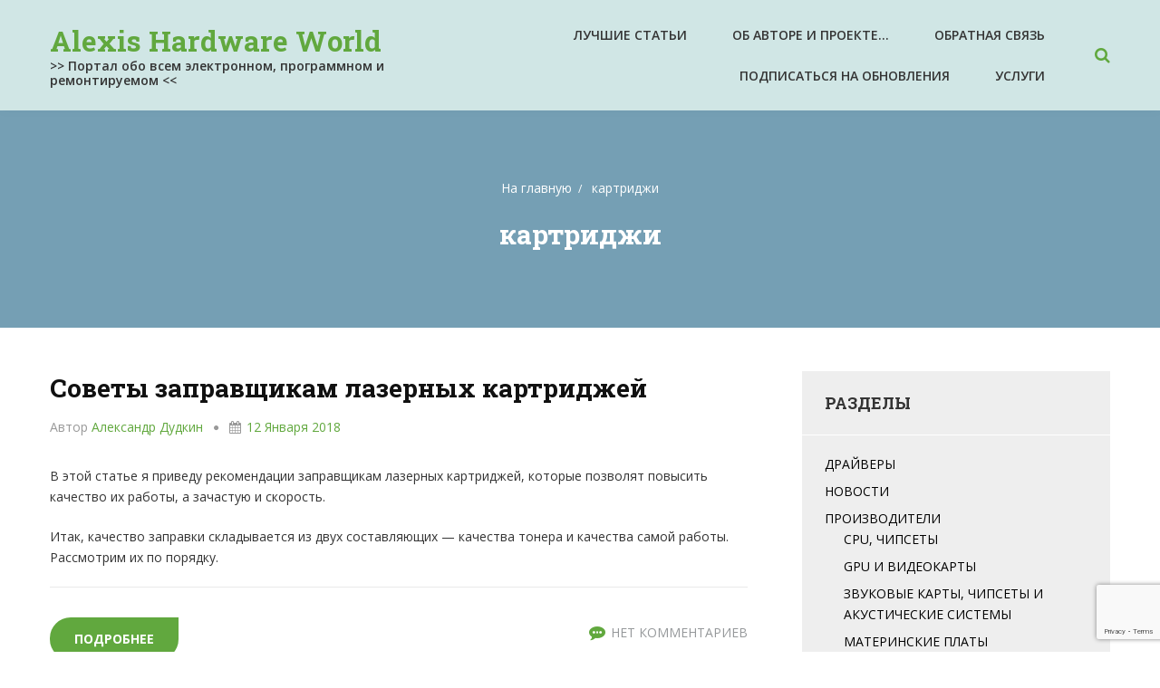

--- FILE ---
content_type: text/html; charset=utf-8
request_url: https://www.google.com/recaptcha/api2/anchor?ar=1&k=6Lc4hhUaAAAAAKll0p0b8nsQC3y-j7f1lQbSWra8&co=aHR0cHM6Ly9od3cucnU6NDQz&hl=en&v=PoyoqOPhxBO7pBk68S4YbpHZ&size=invisible&anchor-ms=20000&execute-ms=30000&cb=lk03brx2q9c4
body_size: 48537
content:
<!DOCTYPE HTML><html dir="ltr" lang="en"><head><meta http-equiv="Content-Type" content="text/html; charset=UTF-8">
<meta http-equiv="X-UA-Compatible" content="IE=edge">
<title>reCAPTCHA</title>
<style type="text/css">
/* cyrillic-ext */
@font-face {
  font-family: 'Roboto';
  font-style: normal;
  font-weight: 400;
  font-stretch: 100%;
  src: url(//fonts.gstatic.com/s/roboto/v48/KFO7CnqEu92Fr1ME7kSn66aGLdTylUAMa3GUBHMdazTgWw.woff2) format('woff2');
  unicode-range: U+0460-052F, U+1C80-1C8A, U+20B4, U+2DE0-2DFF, U+A640-A69F, U+FE2E-FE2F;
}
/* cyrillic */
@font-face {
  font-family: 'Roboto';
  font-style: normal;
  font-weight: 400;
  font-stretch: 100%;
  src: url(//fonts.gstatic.com/s/roboto/v48/KFO7CnqEu92Fr1ME7kSn66aGLdTylUAMa3iUBHMdazTgWw.woff2) format('woff2');
  unicode-range: U+0301, U+0400-045F, U+0490-0491, U+04B0-04B1, U+2116;
}
/* greek-ext */
@font-face {
  font-family: 'Roboto';
  font-style: normal;
  font-weight: 400;
  font-stretch: 100%;
  src: url(//fonts.gstatic.com/s/roboto/v48/KFO7CnqEu92Fr1ME7kSn66aGLdTylUAMa3CUBHMdazTgWw.woff2) format('woff2');
  unicode-range: U+1F00-1FFF;
}
/* greek */
@font-face {
  font-family: 'Roboto';
  font-style: normal;
  font-weight: 400;
  font-stretch: 100%;
  src: url(//fonts.gstatic.com/s/roboto/v48/KFO7CnqEu92Fr1ME7kSn66aGLdTylUAMa3-UBHMdazTgWw.woff2) format('woff2');
  unicode-range: U+0370-0377, U+037A-037F, U+0384-038A, U+038C, U+038E-03A1, U+03A3-03FF;
}
/* math */
@font-face {
  font-family: 'Roboto';
  font-style: normal;
  font-weight: 400;
  font-stretch: 100%;
  src: url(//fonts.gstatic.com/s/roboto/v48/KFO7CnqEu92Fr1ME7kSn66aGLdTylUAMawCUBHMdazTgWw.woff2) format('woff2');
  unicode-range: U+0302-0303, U+0305, U+0307-0308, U+0310, U+0312, U+0315, U+031A, U+0326-0327, U+032C, U+032F-0330, U+0332-0333, U+0338, U+033A, U+0346, U+034D, U+0391-03A1, U+03A3-03A9, U+03B1-03C9, U+03D1, U+03D5-03D6, U+03F0-03F1, U+03F4-03F5, U+2016-2017, U+2034-2038, U+203C, U+2040, U+2043, U+2047, U+2050, U+2057, U+205F, U+2070-2071, U+2074-208E, U+2090-209C, U+20D0-20DC, U+20E1, U+20E5-20EF, U+2100-2112, U+2114-2115, U+2117-2121, U+2123-214F, U+2190, U+2192, U+2194-21AE, U+21B0-21E5, U+21F1-21F2, U+21F4-2211, U+2213-2214, U+2216-22FF, U+2308-230B, U+2310, U+2319, U+231C-2321, U+2336-237A, U+237C, U+2395, U+239B-23B7, U+23D0, U+23DC-23E1, U+2474-2475, U+25AF, U+25B3, U+25B7, U+25BD, U+25C1, U+25CA, U+25CC, U+25FB, U+266D-266F, U+27C0-27FF, U+2900-2AFF, U+2B0E-2B11, U+2B30-2B4C, U+2BFE, U+3030, U+FF5B, U+FF5D, U+1D400-1D7FF, U+1EE00-1EEFF;
}
/* symbols */
@font-face {
  font-family: 'Roboto';
  font-style: normal;
  font-weight: 400;
  font-stretch: 100%;
  src: url(//fonts.gstatic.com/s/roboto/v48/KFO7CnqEu92Fr1ME7kSn66aGLdTylUAMaxKUBHMdazTgWw.woff2) format('woff2');
  unicode-range: U+0001-000C, U+000E-001F, U+007F-009F, U+20DD-20E0, U+20E2-20E4, U+2150-218F, U+2190, U+2192, U+2194-2199, U+21AF, U+21E6-21F0, U+21F3, U+2218-2219, U+2299, U+22C4-22C6, U+2300-243F, U+2440-244A, U+2460-24FF, U+25A0-27BF, U+2800-28FF, U+2921-2922, U+2981, U+29BF, U+29EB, U+2B00-2BFF, U+4DC0-4DFF, U+FFF9-FFFB, U+10140-1018E, U+10190-1019C, U+101A0, U+101D0-101FD, U+102E0-102FB, U+10E60-10E7E, U+1D2C0-1D2D3, U+1D2E0-1D37F, U+1F000-1F0FF, U+1F100-1F1AD, U+1F1E6-1F1FF, U+1F30D-1F30F, U+1F315, U+1F31C, U+1F31E, U+1F320-1F32C, U+1F336, U+1F378, U+1F37D, U+1F382, U+1F393-1F39F, U+1F3A7-1F3A8, U+1F3AC-1F3AF, U+1F3C2, U+1F3C4-1F3C6, U+1F3CA-1F3CE, U+1F3D4-1F3E0, U+1F3ED, U+1F3F1-1F3F3, U+1F3F5-1F3F7, U+1F408, U+1F415, U+1F41F, U+1F426, U+1F43F, U+1F441-1F442, U+1F444, U+1F446-1F449, U+1F44C-1F44E, U+1F453, U+1F46A, U+1F47D, U+1F4A3, U+1F4B0, U+1F4B3, U+1F4B9, U+1F4BB, U+1F4BF, U+1F4C8-1F4CB, U+1F4D6, U+1F4DA, U+1F4DF, U+1F4E3-1F4E6, U+1F4EA-1F4ED, U+1F4F7, U+1F4F9-1F4FB, U+1F4FD-1F4FE, U+1F503, U+1F507-1F50B, U+1F50D, U+1F512-1F513, U+1F53E-1F54A, U+1F54F-1F5FA, U+1F610, U+1F650-1F67F, U+1F687, U+1F68D, U+1F691, U+1F694, U+1F698, U+1F6AD, U+1F6B2, U+1F6B9-1F6BA, U+1F6BC, U+1F6C6-1F6CF, U+1F6D3-1F6D7, U+1F6E0-1F6EA, U+1F6F0-1F6F3, U+1F6F7-1F6FC, U+1F700-1F7FF, U+1F800-1F80B, U+1F810-1F847, U+1F850-1F859, U+1F860-1F887, U+1F890-1F8AD, U+1F8B0-1F8BB, U+1F8C0-1F8C1, U+1F900-1F90B, U+1F93B, U+1F946, U+1F984, U+1F996, U+1F9E9, U+1FA00-1FA6F, U+1FA70-1FA7C, U+1FA80-1FA89, U+1FA8F-1FAC6, U+1FACE-1FADC, U+1FADF-1FAE9, U+1FAF0-1FAF8, U+1FB00-1FBFF;
}
/* vietnamese */
@font-face {
  font-family: 'Roboto';
  font-style: normal;
  font-weight: 400;
  font-stretch: 100%;
  src: url(//fonts.gstatic.com/s/roboto/v48/KFO7CnqEu92Fr1ME7kSn66aGLdTylUAMa3OUBHMdazTgWw.woff2) format('woff2');
  unicode-range: U+0102-0103, U+0110-0111, U+0128-0129, U+0168-0169, U+01A0-01A1, U+01AF-01B0, U+0300-0301, U+0303-0304, U+0308-0309, U+0323, U+0329, U+1EA0-1EF9, U+20AB;
}
/* latin-ext */
@font-face {
  font-family: 'Roboto';
  font-style: normal;
  font-weight: 400;
  font-stretch: 100%;
  src: url(//fonts.gstatic.com/s/roboto/v48/KFO7CnqEu92Fr1ME7kSn66aGLdTylUAMa3KUBHMdazTgWw.woff2) format('woff2');
  unicode-range: U+0100-02BA, U+02BD-02C5, U+02C7-02CC, U+02CE-02D7, U+02DD-02FF, U+0304, U+0308, U+0329, U+1D00-1DBF, U+1E00-1E9F, U+1EF2-1EFF, U+2020, U+20A0-20AB, U+20AD-20C0, U+2113, U+2C60-2C7F, U+A720-A7FF;
}
/* latin */
@font-face {
  font-family: 'Roboto';
  font-style: normal;
  font-weight: 400;
  font-stretch: 100%;
  src: url(//fonts.gstatic.com/s/roboto/v48/KFO7CnqEu92Fr1ME7kSn66aGLdTylUAMa3yUBHMdazQ.woff2) format('woff2');
  unicode-range: U+0000-00FF, U+0131, U+0152-0153, U+02BB-02BC, U+02C6, U+02DA, U+02DC, U+0304, U+0308, U+0329, U+2000-206F, U+20AC, U+2122, U+2191, U+2193, U+2212, U+2215, U+FEFF, U+FFFD;
}
/* cyrillic-ext */
@font-face {
  font-family: 'Roboto';
  font-style: normal;
  font-weight: 500;
  font-stretch: 100%;
  src: url(//fonts.gstatic.com/s/roboto/v48/KFO7CnqEu92Fr1ME7kSn66aGLdTylUAMa3GUBHMdazTgWw.woff2) format('woff2');
  unicode-range: U+0460-052F, U+1C80-1C8A, U+20B4, U+2DE0-2DFF, U+A640-A69F, U+FE2E-FE2F;
}
/* cyrillic */
@font-face {
  font-family: 'Roboto';
  font-style: normal;
  font-weight: 500;
  font-stretch: 100%;
  src: url(//fonts.gstatic.com/s/roboto/v48/KFO7CnqEu92Fr1ME7kSn66aGLdTylUAMa3iUBHMdazTgWw.woff2) format('woff2');
  unicode-range: U+0301, U+0400-045F, U+0490-0491, U+04B0-04B1, U+2116;
}
/* greek-ext */
@font-face {
  font-family: 'Roboto';
  font-style: normal;
  font-weight: 500;
  font-stretch: 100%;
  src: url(//fonts.gstatic.com/s/roboto/v48/KFO7CnqEu92Fr1ME7kSn66aGLdTylUAMa3CUBHMdazTgWw.woff2) format('woff2');
  unicode-range: U+1F00-1FFF;
}
/* greek */
@font-face {
  font-family: 'Roboto';
  font-style: normal;
  font-weight: 500;
  font-stretch: 100%;
  src: url(//fonts.gstatic.com/s/roboto/v48/KFO7CnqEu92Fr1ME7kSn66aGLdTylUAMa3-UBHMdazTgWw.woff2) format('woff2');
  unicode-range: U+0370-0377, U+037A-037F, U+0384-038A, U+038C, U+038E-03A1, U+03A3-03FF;
}
/* math */
@font-face {
  font-family: 'Roboto';
  font-style: normal;
  font-weight: 500;
  font-stretch: 100%;
  src: url(//fonts.gstatic.com/s/roboto/v48/KFO7CnqEu92Fr1ME7kSn66aGLdTylUAMawCUBHMdazTgWw.woff2) format('woff2');
  unicode-range: U+0302-0303, U+0305, U+0307-0308, U+0310, U+0312, U+0315, U+031A, U+0326-0327, U+032C, U+032F-0330, U+0332-0333, U+0338, U+033A, U+0346, U+034D, U+0391-03A1, U+03A3-03A9, U+03B1-03C9, U+03D1, U+03D5-03D6, U+03F0-03F1, U+03F4-03F5, U+2016-2017, U+2034-2038, U+203C, U+2040, U+2043, U+2047, U+2050, U+2057, U+205F, U+2070-2071, U+2074-208E, U+2090-209C, U+20D0-20DC, U+20E1, U+20E5-20EF, U+2100-2112, U+2114-2115, U+2117-2121, U+2123-214F, U+2190, U+2192, U+2194-21AE, U+21B0-21E5, U+21F1-21F2, U+21F4-2211, U+2213-2214, U+2216-22FF, U+2308-230B, U+2310, U+2319, U+231C-2321, U+2336-237A, U+237C, U+2395, U+239B-23B7, U+23D0, U+23DC-23E1, U+2474-2475, U+25AF, U+25B3, U+25B7, U+25BD, U+25C1, U+25CA, U+25CC, U+25FB, U+266D-266F, U+27C0-27FF, U+2900-2AFF, U+2B0E-2B11, U+2B30-2B4C, U+2BFE, U+3030, U+FF5B, U+FF5D, U+1D400-1D7FF, U+1EE00-1EEFF;
}
/* symbols */
@font-face {
  font-family: 'Roboto';
  font-style: normal;
  font-weight: 500;
  font-stretch: 100%;
  src: url(//fonts.gstatic.com/s/roboto/v48/KFO7CnqEu92Fr1ME7kSn66aGLdTylUAMaxKUBHMdazTgWw.woff2) format('woff2');
  unicode-range: U+0001-000C, U+000E-001F, U+007F-009F, U+20DD-20E0, U+20E2-20E4, U+2150-218F, U+2190, U+2192, U+2194-2199, U+21AF, U+21E6-21F0, U+21F3, U+2218-2219, U+2299, U+22C4-22C6, U+2300-243F, U+2440-244A, U+2460-24FF, U+25A0-27BF, U+2800-28FF, U+2921-2922, U+2981, U+29BF, U+29EB, U+2B00-2BFF, U+4DC0-4DFF, U+FFF9-FFFB, U+10140-1018E, U+10190-1019C, U+101A0, U+101D0-101FD, U+102E0-102FB, U+10E60-10E7E, U+1D2C0-1D2D3, U+1D2E0-1D37F, U+1F000-1F0FF, U+1F100-1F1AD, U+1F1E6-1F1FF, U+1F30D-1F30F, U+1F315, U+1F31C, U+1F31E, U+1F320-1F32C, U+1F336, U+1F378, U+1F37D, U+1F382, U+1F393-1F39F, U+1F3A7-1F3A8, U+1F3AC-1F3AF, U+1F3C2, U+1F3C4-1F3C6, U+1F3CA-1F3CE, U+1F3D4-1F3E0, U+1F3ED, U+1F3F1-1F3F3, U+1F3F5-1F3F7, U+1F408, U+1F415, U+1F41F, U+1F426, U+1F43F, U+1F441-1F442, U+1F444, U+1F446-1F449, U+1F44C-1F44E, U+1F453, U+1F46A, U+1F47D, U+1F4A3, U+1F4B0, U+1F4B3, U+1F4B9, U+1F4BB, U+1F4BF, U+1F4C8-1F4CB, U+1F4D6, U+1F4DA, U+1F4DF, U+1F4E3-1F4E6, U+1F4EA-1F4ED, U+1F4F7, U+1F4F9-1F4FB, U+1F4FD-1F4FE, U+1F503, U+1F507-1F50B, U+1F50D, U+1F512-1F513, U+1F53E-1F54A, U+1F54F-1F5FA, U+1F610, U+1F650-1F67F, U+1F687, U+1F68D, U+1F691, U+1F694, U+1F698, U+1F6AD, U+1F6B2, U+1F6B9-1F6BA, U+1F6BC, U+1F6C6-1F6CF, U+1F6D3-1F6D7, U+1F6E0-1F6EA, U+1F6F0-1F6F3, U+1F6F7-1F6FC, U+1F700-1F7FF, U+1F800-1F80B, U+1F810-1F847, U+1F850-1F859, U+1F860-1F887, U+1F890-1F8AD, U+1F8B0-1F8BB, U+1F8C0-1F8C1, U+1F900-1F90B, U+1F93B, U+1F946, U+1F984, U+1F996, U+1F9E9, U+1FA00-1FA6F, U+1FA70-1FA7C, U+1FA80-1FA89, U+1FA8F-1FAC6, U+1FACE-1FADC, U+1FADF-1FAE9, U+1FAF0-1FAF8, U+1FB00-1FBFF;
}
/* vietnamese */
@font-face {
  font-family: 'Roboto';
  font-style: normal;
  font-weight: 500;
  font-stretch: 100%;
  src: url(//fonts.gstatic.com/s/roboto/v48/KFO7CnqEu92Fr1ME7kSn66aGLdTylUAMa3OUBHMdazTgWw.woff2) format('woff2');
  unicode-range: U+0102-0103, U+0110-0111, U+0128-0129, U+0168-0169, U+01A0-01A1, U+01AF-01B0, U+0300-0301, U+0303-0304, U+0308-0309, U+0323, U+0329, U+1EA0-1EF9, U+20AB;
}
/* latin-ext */
@font-face {
  font-family: 'Roboto';
  font-style: normal;
  font-weight: 500;
  font-stretch: 100%;
  src: url(//fonts.gstatic.com/s/roboto/v48/KFO7CnqEu92Fr1ME7kSn66aGLdTylUAMa3KUBHMdazTgWw.woff2) format('woff2');
  unicode-range: U+0100-02BA, U+02BD-02C5, U+02C7-02CC, U+02CE-02D7, U+02DD-02FF, U+0304, U+0308, U+0329, U+1D00-1DBF, U+1E00-1E9F, U+1EF2-1EFF, U+2020, U+20A0-20AB, U+20AD-20C0, U+2113, U+2C60-2C7F, U+A720-A7FF;
}
/* latin */
@font-face {
  font-family: 'Roboto';
  font-style: normal;
  font-weight: 500;
  font-stretch: 100%;
  src: url(//fonts.gstatic.com/s/roboto/v48/KFO7CnqEu92Fr1ME7kSn66aGLdTylUAMa3yUBHMdazQ.woff2) format('woff2');
  unicode-range: U+0000-00FF, U+0131, U+0152-0153, U+02BB-02BC, U+02C6, U+02DA, U+02DC, U+0304, U+0308, U+0329, U+2000-206F, U+20AC, U+2122, U+2191, U+2193, U+2212, U+2215, U+FEFF, U+FFFD;
}
/* cyrillic-ext */
@font-face {
  font-family: 'Roboto';
  font-style: normal;
  font-weight: 900;
  font-stretch: 100%;
  src: url(//fonts.gstatic.com/s/roboto/v48/KFO7CnqEu92Fr1ME7kSn66aGLdTylUAMa3GUBHMdazTgWw.woff2) format('woff2');
  unicode-range: U+0460-052F, U+1C80-1C8A, U+20B4, U+2DE0-2DFF, U+A640-A69F, U+FE2E-FE2F;
}
/* cyrillic */
@font-face {
  font-family: 'Roboto';
  font-style: normal;
  font-weight: 900;
  font-stretch: 100%;
  src: url(//fonts.gstatic.com/s/roboto/v48/KFO7CnqEu92Fr1ME7kSn66aGLdTylUAMa3iUBHMdazTgWw.woff2) format('woff2');
  unicode-range: U+0301, U+0400-045F, U+0490-0491, U+04B0-04B1, U+2116;
}
/* greek-ext */
@font-face {
  font-family: 'Roboto';
  font-style: normal;
  font-weight: 900;
  font-stretch: 100%;
  src: url(//fonts.gstatic.com/s/roboto/v48/KFO7CnqEu92Fr1ME7kSn66aGLdTylUAMa3CUBHMdazTgWw.woff2) format('woff2');
  unicode-range: U+1F00-1FFF;
}
/* greek */
@font-face {
  font-family: 'Roboto';
  font-style: normal;
  font-weight: 900;
  font-stretch: 100%;
  src: url(//fonts.gstatic.com/s/roboto/v48/KFO7CnqEu92Fr1ME7kSn66aGLdTylUAMa3-UBHMdazTgWw.woff2) format('woff2');
  unicode-range: U+0370-0377, U+037A-037F, U+0384-038A, U+038C, U+038E-03A1, U+03A3-03FF;
}
/* math */
@font-face {
  font-family: 'Roboto';
  font-style: normal;
  font-weight: 900;
  font-stretch: 100%;
  src: url(//fonts.gstatic.com/s/roboto/v48/KFO7CnqEu92Fr1ME7kSn66aGLdTylUAMawCUBHMdazTgWw.woff2) format('woff2');
  unicode-range: U+0302-0303, U+0305, U+0307-0308, U+0310, U+0312, U+0315, U+031A, U+0326-0327, U+032C, U+032F-0330, U+0332-0333, U+0338, U+033A, U+0346, U+034D, U+0391-03A1, U+03A3-03A9, U+03B1-03C9, U+03D1, U+03D5-03D6, U+03F0-03F1, U+03F4-03F5, U+2016-2017, U+2034-2038, U+203C, U+2040, U+2043, U+2047, U+2050, U+2057, U+205F, U+2070-2071, U+2074-208E, U+2090-209C, U+20D0-20DC, U+20E1, U+20E5-20EF, U+2100-2112, U+2114-2115, U+2117-2121, U+2123-214F, U+2190, U+2192, U+2194-21AE, U+21B0-21E5, U+21F1-21F2, U+21F4-2211, U+2213-2214, U+2216-22FF, U+2308-230B, U+2310, U+2319, U+231C-2321, U+2336-237A, U+237C, U+2395, U+239B-23B7, U+23D0, U+23DC-23E1, U+2474-2475, U+25AF, U+25B3, U+25B7, U+25BD, U+25C1, U+25CA, U+25CC, U+25FB, U+266D-266F, U+27C0-27FF, U+2900-2AFF, U+2B0E-2B11, U+2B30-2B4C, U+2BFE, U+3030, U+FF5B, U+FF5D, U+1D400-1D7FF, U+1EE00-1EEFF;
}
/* symbols */
@font-face {
  font-family: 'Roboto';
  font-style: normal;
  font-weight: 900;
  font-stretch: 100%;
  src: url(//fonts.gstatic.com/s/roboto/v48/KFO7CnqEu92Fr1ME7kSn66aGLdTylUAMaxKUBHMdazTgWw.woff2) format('woff2');
  unicode-range: U+0001-000C, U+000E-001F, U+007F-009F, U+20DD-20E0, U+20E2-20E4, U+2150-218F, U+2190, U+2192, U+2194-2199, U+21AF, U+21E6-21F0, U+21F3, U+2218-2219, U+2299, U+22C4-22C6, U+2300-243F, U+2440-244A, U+2460-24FF, U+25A0-27BF, U+2800-28FF, U+2921-2922, U+2981, U+29BF, U+29EB, U+2B00-2BFF, U+4DC0-4DFF, U+FFF9-FFFB, U+10140-1018E, U+10190-1019C, U+101A0, U+101D0-101FD, U+102E0-102FB, U+10E60-10E7E, U+1D2C0-1D2D3, U+1D2E0-1D37F, U+1F000-1F0FF, U+1F100-1F1AD, U+1F1E6-1F1FF, U+1F30D-1F30F, U+1F315, U+1F31C, U+1F31E, U+1F320-1F32C, U+1F336, U+1F378, U+1F37D, U+1F382, U+1F393-1F39F, U+1F3A7-1F3A8, U+1F3AC-1F3AF, U+1F3C2, U+1F3C4-1F3C6, U+1F3CA-1F3CE, U+1F3D4-1F3E0, U+1F3ED, U+1F3F1-1F3F3, U+1F3F5-1F3F7, U+1F408, U+1F415, U+1F41F, U+1F426, U+1F43F, U+1F441-1F442, U+1F444, U+1F446-1F449, U+1F44C-1F44E, U+1F453, U+1F46A, U+1F47D, U+1F4A3, U+1F4B0, U+1F4B3, U+1F4B9, U+1F4BB, U+1F4BF, U+1F4C8-1F4CB, U+1F4D6, U+1F4DA, U+1F4DF, U+1F4E3-1F4E6, U+1F4EA-1F4ED, U+1F4F7, U+1F4F9-1F4FB, U+1F4FD-1F4FE, U+1F503, U+1F507-1F50B, U+1F50D, U+1F512-1F513, U+1F53E-1F54A, U+1F54F-1F5FA, U+1F610, U+1F650-1F67F, U+1F687, U+1F68D, U+1F691, U+1F694, U+1F698, U+1F6AD, U+1F6B2, U+1F6B9-1F6BA, U+1F6BC, U+1F6C6-1F6CF, U+1F6D3-1F6D7, U+1F6E0-1F6EA, U+1F6F0-1F6F3, U+1F6F7-1F6FC, U+1F700-1F7FF, U+1F800-1F80B, U+1F810-1F847, U+1F850-1F859, U+1F860-1F887, U+1F890-1F8AD, U+1F8B0-1F8BB, U+1F8C0-1F8C1, U+1F900-1F90B, U+1F93B, U+1F946, U+1F984, U+1F996, U+1F9E9, U+1FA00-1FA6F, U+1FA70-1FA7C, U+1FA80-1FA89, U+1FA8F-1FAC6, U+1FACE-1FADC, U+1FADF-1FAE9, U+1FAF0-1FAF8, U+1FB00-1FBFF;
}
/* vietnamese */
@font-face {
  font-family: 'Roboto';
  font-style: normal;
  font-weight: 900;
  font-stretch: 100%;
  src: url(//fonts.gstatic.com/s/roboto/v48/KFO7CnqEu92Fr1ME7kSn66aGLdTylUAMa3OUBHMdazTgWw.woff2) format('woff2');
  unicode-range: U+0102-0103, U+0110-0111, U+0128-0129, U+0168-0169, U+01A0-01A1, U+01AF-01B0, U+0300-0301, U+0303-0304, U+0308-0309, U+0323, U+0329, U+1EA0-1EF9, U+20AB;
}
/* latin-ext */
@font-face {
  font-family: 'Roboto';
  font-style: normal;
  font-weight: 900;
  font-stretch: 100%;
  src: url(//fonts.gstatic.com/s/roboto/v48/KFO7CnqEu92Fr1ME7kSn66aGLdTylUAMa3KUBHMdazTgWw.woff2) format('woff2');
  unicode-range: U+0100-02BA, U+02BD-02C5, U+02C7-02CC, U+02CE-02D7, U+02DD-02FF, U+0304, U+0308, U+0329, U+1D00-1DBF, U+1E00-1E9F, U+1EF2-1EFF, U+2020, U+20A0-20AB, U+20AD-20C0, U+2113, U+2C60-2C7F, U+A720-A7FF;
}
/* latin */
@font-face {
  font-family: 'Roboto';
  font-style: normal;
  font-weight: 900;
  font-stretch: 100%;
  src: url(//fonts.gstatic.com/s/roboto/v48/KFO7CnqEu92Fr1ME7kSn66aGLdTylUAMa3yUBHMdazQ.woff2) format('woff2');
  unicode-range: U+0000-00FF, U+0131, U+0152-0153, U+02BB-02BC, U+02C6, U+02DA, U+02DC, U+0304, U+0308, U+0329, U+2000-206F, U+20AC, U+2122, U+2191, U+2193, U+2212, U+2215, U+FEFF, U+FFFD;
}

</style>
<link rel="stylesheet" type="text/css" href="https://www.gstatic.com/recaptcha/releases/PoyoqOPhxBO7pBk68S4YbpHZ/styles__ltr.css">
<script nonce="P55fZyZLdijj3nz-yKsP0A" type="text/javascript">window['__recaptcha_api'] = 'https://www.google.com/recaptcha/api2/';</script>
<script type="text/javascript" src="https://www.gstatic.com/recaptcha/releases/PoyoqOPhxBO7pBk68S4YbpHZ/recaptcha__en.js" nonce="P55fZyZLdijj3nz-yKsP0A">
      
    </script></head>
<body><div id="rc-anchor-alert" class="rc-anchor-alert"></div>
<input type="hidden" id="recaptcha-token" value="[base64]">
<script type="text/javascript" nonce="P55fZyZLdijj3nz-yKsP0A">
      recaptcha.anchor.Main.init("[\x22ainput\x22,[\x22bgdata\x22,\x22\x22,\[base64]/[base64]/bmV3IFpbdF0obVswXSk6Sz09Mj9uZXcgWlt0XShtWzBdLG1bMV0pOks9PTM/bmV3IFpbdF0obVswXSxtWzFdLG1bMl0pOks9PTQ/[base64]/[base64]/[base64]/[base64]/[base64]/[base64]/[base64]/[base64]/[base64]/[base64]/[base64]/[base64]/[base64]/[base64]\\u003d\\u003d\x22,\[base64]\x22,\x22ZcOPTcOQwqtgw7rDiy0Ww67DkcKsfiXCvsKOw5B2wq7CssKrFcOEe1nCvinDkz/Co2vChB7DoX5ywrRWwo3Dh8OLw7kuwqE5IcOILh9Cw6PCnsOKw6HDsE9xw54Rw7/CksO4w41BU0XCvMKufcOAw5Edw5LClcKpLMKbL3tDw5kNLHEXw5rDsXbDugTCgsKWw7guJkDDuMKYJ8Obwq1uN3DDgcKuMsK3w7fCosO7ecK9BjM0X8OaJD8cwq/[base64]/[base64]/[base64]/w4FWw558w4AQwrNnOAZ/[base64]/DsMObw6gPNhpvPQfDm0EGw6oFwrhgIAd2LlTDscO1w7DDoFHCmMOMPzXCixbCm8K2BsKJDz/Dk8OIBsKYwopiAHRROMOiwpZcw7fClgtAwr7DscKxEsKvwoUqw687D8OqJwrCqcKKI8OCGnBEwp7Cg8OYBcKdwqsEwqp6VigBw5bDmgIsF8KtGMKCT2kfw640w5XCq8O9AMO0wp90C8OdHsK0XRRSwqnCv8K0GMKsB8KMesO/[base64]/Jj8uwqfCu8OtSQPDmhRAeMOXCMO9GsKjw6gpKEzDgsOsw6DCn8Kxw5bCijnCtWjDgA/DoXTCkRnCg8Oxw5HDnnzDnE9LdsKJwobChgPDqWnCoUQzw4RNwr/DqsK2w7DDtXwOU8Osw5bDscO4ZMOzwqnDo8KEw4XCu3xOw6hlw7Fswr1+wrfCqzkxw4goIAHDgMKZJ3fDmBnDpMO/[base64]/Dt8Orw6d9ScKZDMKIwq5VwpM7woUaCE1NwonDp8KXwpLCv2lvwp/[base64]/Do3LCqRvDvG7CqgXDgsKRcMKYSg4Qw6oFMQtLw6cDw5siUcKkIQkDTVUXFR0xwpzCq3XDjw7Cl8O0w68Bwo4Cw4rDqMKsw6tLG8Ogwq/[base64]/DgGssw5jDksOJw4Mawq/CmMO+FcKIHMK9NcO+wpsAPhjCi1prXzjCnsOSdTMYKMOZwqcnwop/[base64]/Csw1Jw7YQw7nCpcOZwr9+GnnCqwbDpwwZw4HDkB0VwqXDo3dKwonCj21iw4zCjg8HwrcVw7Nfwr0zw7FTw7AXA8KRwp7DghbCn8OUP8KAY8Kjwq7CoUd4Ew0mQ8K7w6jCjMORJMKqwpZ/wrg1NwMAwqrCjFpaw5PCgx5Ow5PCu0dJw7Vww7fDhS0mw4oMwq7CgsOaVXrDqltzOMKhFMK2wojCscONbh4MLMKjw7vCjj/[base64]/DkMOnw4R9AsOwLsO9MsKTw4k8XMKEw57CocOQd8KHw7HCvMOfEFrDqMKdw7kjN3zCo3bDhywHN8OSRVEjw7HDoWLCt8OTSHPCq3lWw4hmwofCk8Kjwr3ChsKVWyPDsVHChMKow5rDjMO3JMOzw50Qw6/CjMKaMEADZzwKUsOTw7bConvDsEnDswI9woYuwo7CqcO7LcK3OArDkwg+ScOcwqLCrmx1ZHcHwq3CuxRjw4VkTXjDojbCk2cJDcOUw4rChcKZw5cuJHTDs8OXwpzCsMOLD8OORMOAdsKjw6/[base64]/DqsORw4LDj8ORw77DpMKXfnNww7PCuW9mPiXDqcONDMOBw4DDiMOgw4trw5fDpsKcw6XCj8KfIn3CjQ9Tw73CrTzCgm3DnMOvw7cZWsORacKcMmXCgQkfwpLCksOjwrx7wrvDk8KUwpbDu08XDsO3wpPCicKsw59uBsO/f3PDkMOAACLDm8KqQMK4WF9lUXtAw7wVdUYDYMONbsOow7jChMOPw7YpVcKYR8KwTmF3J8ORw7fDjXvDuWfCnE/CtExwEMKnQsOww7tJw5gWwrN3HH3CmcKgfFPDg8KkKMKqw6hnw51LFMKgw5/ClMOQwqzDmQPDg8ORw7/[base64]/XMKqwrBzbwQ1YMKUQSrDhcKgC07CtMKkHMOBLVXDiMKOw4MpMMKxw5FAwrLDgHJfw6DCmWTDpk/[base64]/[base64]/V3kww6DCusOpd2rDvMOtwpFQw6bCosOFwpJTTkzCi8KXYg3Du8KWwqxCKh1Zw6AVDcKmw5nDisOZRXRvwqQXR8KkwqV3WXtww4JoNFTDgsKFOD/Dslt3asOzwrjDtcO2w4vCvsKgwr0sw5fDlcK+wqtMw47CosObwoHCpsO2QxY8w5/Cr8O8w4XDgXwRIgxxw5HDgMOxO3/[base64]/DhH06w4DDl8KTNRMLw6ElZcOrwqk6c8OffUpBcsObK8OCZsOwwpHCoGTDrnxpCcOSGTrCvMOEwrbDrHF6wpZlDMOkE8O7w7zDnTRow5PCplJDw6rCtcKCwoXCvsOOwqPDmw/[base64]/CvcOnF1rCiMO9amHCscOOwpIxOTcYwrTDsU81ScKwRMOTwoTCsxPDjMKiRcOOw43DnS9fIg7ChSfDrMKYwqt2wqbClcKuwpLDqyPCnMKsw6PCrFALwpvCvi3Dr8K5DS89GwHDncO8XCXCtMKnwr4qw5XCsh4IwpBcw7PClgLCvMO6wr/[base64]/w4PDo1QYbBLCgFN5wpwlDsOpwp/CoyjDtMOSw4sJwpQDw6Itw7w4wqnCrMO5w6TDu8OKG8Kuw5VWw4LCuCIgR8OQBcKTw57Ds8KtwqHDvsObf8KFw5LDvDVAwpNxwpdfWhDDqQ3DlhQ/[base64]/Dk3Ajw5/CvsOcaEIBw7fCkcO0w4bDnMOicB9Kwr9Twp7CjRIRSgjDgR7CksOywoTCiitEJcKsJ8OCwr/DjGrClHDCjMKEG3sCw55JE1XDpcOBCsOiw6jDq2nCt8Kiw6AIQlxCw6DCssO/[base64]/Cn3Ebd8OhLsOyOcKHw4YBK8KPC8KiwqXDlV/CkcO5wqJjwrLDtBEcEnrCp8OdwqlcHSMPw5F4w5UHVMKKwp7CvVcQw5o6PwvDuMKGw5JBwpnDssKUW8K7ARUcJiNVeMOvwqzCv8KZagdRw4Eaw5/DrsOww7N3w7fDtSsBw4/[base64]/bAvDsicuFH8iw54uw6JYwrTClXTDlXhfMhHDhsOhc3nClSHDhcKvEl/Ct8Khw63Do8KEEUBbOFdaG8K/[base64]/DtMKmw4bDpVMjwosYBcKewox2QVfDrcKQPmhDw5LCuH5lw6nCpXTCiErDgBzCj3pvwqHDvcOfwrPDq8KNw7gLHMO/O8O2T8K3SFTCgMKcdAZdwpbChldnw7RAA2MzY1QOw5TDksO0wonDu8KxwqZXw5AMeWQTwpVgTCDCk8Ocw7zDi8KVwr3DnDjDs0skw5/[base64]/[base64]/WsOCeSjCkMOeXsK0UcK7w5LDt1/DrUJvwqhiw6wfwqrDpz4fC8O2wq3Dm05ww79ZGMKZwrfCv8O1w5VXHsKbPQFowq7DhsKZRcKRLMKEJMOywpg1w7/DpSYnw51vERosw4LDjMORwojDnE50ccKew4bDhcKhfMOhPMORVRQew7hBw6bDkcOlw63CmsOrPcOvwoZFwrxRXsO7wprCqFxBYsKCGcOowpQ/[base64]/Chw3CvwjDr2PDgQbDvcOMw4Q4LkbCvUFcB8OewrscwonDkcKbwrI5w7k7BsOYe8KmwrldIsK8wrrCpsK7w49qw4VQw5Vgw4V8OMO8w4FoAWvDsHw3w6vCtwnCusOaw5YWBlHDvyN+wq85w6A/B8KSd8K5w7Z4w6hyw74Mw59PdUvDpgrCnSXDrnVQw43DqsK/YMKFw6PDhcK5w6HDuMORwr/CtsKUw5DCoMOYCmRRbXgtwqDCkA9Id8KcJsOjLMKHw4AewoHDvjxMwpERwp9xwpJgQUYQw4oAfy4/[base64]/CscO1fgJmSREdw5jDrlp8IMKCwoVRw6YYwpfDsHDDrMOrNcKLR8KQLcOBwogtw5pddWE9A0d1wocgw7Eaw7ETchzDqcKGdMO/w75wwqDCu8Kew43Cm0xLwo7Cg8KQYsKEwp/Cu8O1LVLCllLDlMKrwqXDlsK+Z8OVAwTCqMKgwp7DsCnCt8OUDzvCkMKbL0cVw4kYw67DjXLDnWzDkMKuw7YEAFDDnGvDqMKbTMO1ecOORcO6TC/DjXxDwpBxZMOaPDJDYE5twpHCksK+MmHDgsKkw4/CjsOIH3s+VTjDjMOJRMO3dwooIU9vwrfChiZ0w4rCtcKBP1U+w6TCicOwwpJXw6taw7rCoH00w7RYL2l4wqjDocOawqnCqzrChkxvWMOmFcKlwq3CtcOew7sdQl5BelwIR8KfYcK0HcOqFmLCtsKAS8KCCMKnw4XDhBjDgF0CYWIQwpTDncOmCl7DlsKZc1vCjsKeZT/[base64]/[base64]/wpIiwrHCmDHDq2zCvcKyw7fDm1PCg8KAwrLCvDXClMOLYsK9CSzCsBjCqADDhcOiKlRFwrbDq8OWw4heWzNsw5DDkGnDgMOaYxzCncKBwrHCicKawq/CsMK6wrYXwr3CrUXCnDjClV/[base64]/PGBrw4cpA8Kkw4nDh8ODGsKlwohyR1DDnEjCtnN9ccK/a8O9w6/DsyjDrMK1TMO7DkXDoMOFQ25JfjLChnLCp8OMw6PDgRDDtXo9w7pYdz4JLAU1f8KTwqzCpwjChAfCqcOBw5Nuw50swphfOMK+d8OqwrhDHxFOZEzDowkDSsOaw5FGwpfCvsK6Z8OXwq/DhMOqwoXCrsKoOMOcwpMNcMKcwr3DucO1wq7CqcK6w71jUMOdVcOSw7TClsKiw7lkw4/DmMOfQTwaMSAGw7ZdRVApw5Ygwqo5f0TDgcKPw7Qxw5JGVBTDgcOFVV7DnkEEwrfCrMKdXxfCsgwiwqfDlcKdw6LDo8ORwpoAwo0OE0pQdMOdw63DoEzCs1tPWw/Dq8OkYsOawo3DkcKxw6LCn8KEw4nCnCZywqljLMOsYsOhw5/CgUAbwpAiU8KaDMOFw4zDnsO5woNfIcKswowVAcKFcA1Rw7jCrMO6wofDmw4lelZqTMKbwpHDpjZXw64WV8OiwqVdH8KKw43Dnzt4wqkhwoRFwqwYw4HCtG3ChsKVOiXCmBnDvsOpKUXChMKaOwTCuMOOUV1Mw7PCh2DDs8OyaMKZZzPCisKPw6/[base64]/[base64]/CuMO2wrBBw4XCh0nDk08RT8Kbw7caBGZ5BcKJasKNwo/DhMKewr7DrMKNw7A3w4bClcO6R8OYSsKeMS/CpsK+w75gwrcxw404ZQ7DoGrCojcrJsOeCSvDncKsOsOEZVDClcOrJMOLYFvDiMOkcy3DmDHDksK7IMKEOjDDucKHQm8MUkt7QsOkFAk0w5R8dcKmw5hFw77CgFQPwrHCrcKCw67Ct8KSO8K/W2AePRInWRvDqMOtFUBPEsKXXXbCjsKiw57DhmtOw6HCtsOTWgNdwqkaL8OPcMKDUSDDhcKjwqA0NhnDicOUA8KPw5MhwrHDpxfCuEPDrwJSw7c8wqLDl8OXwpw/BkzDvMOiwqHDuRR/w4TDpMKKAMKIw5PCuhPDjMK4wrXCo8KnwqrCl8OewrLDkmrDk8Ozw6dPZzhWwrfCt8ORw7fDpgsiIx7CimRMb8KUAsOEw5TDvMKDwqxXwqVjXMKBWHDCjC3DrgPCncKRPsK1w4wlDMK6ScOewpXDrMOBAMOyGMKNw77CnRkGUcKFRQrCmnzDsULDq0oKw4MvAg/[base64]/[base64]/IMOibhnDrB13ASrCkSPDncOEw5fCv8ODwrDDiBDCuHdWWMKiwqbCisO1MsK0w4x8wqnCu8Kbwq0KwpAVw6hiNcO/wrRNQsOYwrULw5RmfsKvw7Vpw5jCiGxSwoHDtcKHU2/CkRhIKFjCvMO0YcO1w6XCqcOEwqk/AX/[base64]/Cs8K9wp4JB8KmS8Ouw54EVh9SaQI5DsOfw7sSw7bDiF8pwp3DmgI3TMK9csKhNMOcTcO3w49/McOew7IcwqfDhwFEwqICJcKrwpYQCiUewowNN2LDrEhewoJRDcOaw6jCgMKWAU12wotZGR/[base64]/[base64]/w4wBY8OEC8OPFsKzWcO/bMOdecKmM8Kow7YFwoAgw4c8wpAEBcKMf2/DrcKsVCBlSyU+E8O9RsKoHMKNwrRKQ2rCtXLCsgLDnsOiw4YlWhfDtcO4wr/CvcOKw4rCisOdw6BdA8KyYggMwrnDiMOnQxHDrW80WsO1ITTDgMOMw5V9McKNwptLw6bDnMOPSh4Zw5bCn8KEZ1wzw43ClwzClRfCssOVNMOrFRE/[base64]/CusKYw4HDksOfwo8ww5LDjsKVfyPDuxpwEz/Dggpxw45TFkrDvinCjcKDZzPDlMK2wo0VDRZEC8O6AMK7w7HDicKzwoPCuHsDa2rCoMOCPcKnwqYdenDCocOAwqnDsTE8RTDDgMKdRMKPwr7CjjJmwpd9wpjCmMONdMOtw43CqUfCjSMnw5/DglZvwqHDhsKtwpnCnMK0WsO3wrfCqG/ChWjCr25Ww4PDvTDCkcK6GXQsbsO7w4LDvgphNzXCh8O7HsK4wrHDgSTDksOAGcO/IUhlRcKEV8OTRAcpWcO0BsOAwpzCisKgwoHDvhZkwrhdw7/DoMO4CsK0ccKuPcOBPcOkVcK5w53DunnCsDTDoS09BcKuwp/ClcO0wpfCuMKleMOzw4DDoXcWAAzCtB/DmDVPC8K1w7LDl3XCtH42TcK2wr19wrk1eSPCkAgEZ8Khw5rDmsORw4FbRcKmB8K5wqxxwochwpzDj8KOwoszUU3CusO4woYOwpw+FMOhfsK0w6fDowh4fsOBBsKPw5fDh8Odehxvw5DCnTvDiy7CjyNHBVEMTgfChcOaRhIDwqfChW/CoGzClMKWworCisKqXhfCtCrClHlJaW/CgXLDhBvCvsOONxfDtcKGw4/[base64]/CtsOjwp0tw5zCqSbDjcK3MTLDpShhwqHCjMK3w7NAw5tlWcKGbTB2OlBjDMKpP8OQwplNVzXCucOxZlvCvMOzwoTDm8K4w7AeZMK8NsKpIMOTbFYQw4YrGjHCkMOPw6QdwoVGRiBnw77DskvCkMOWw7BTwq9sR8O/[base64]/dX8+GyPCsMOWO8OmcV1SwqJgScO1w5U/YMKmw6U/w7bDjiQaRcOATVF9OcOETlvCqHTChcOHSQvDrhILw6xjXGNCw7nDmgfDr2FYQBRaw7bDkDtdwpdXwqdAw5tIDsK5w6XDrFrDssOxw5/Dr8Oxw51EPcOAwoomw6FzwqADZcKFKMO8w7jDhcK0w7TDmnnDusO0w4XDgsKKw6FdYFkWwrXCihTDiMKCd2V4ZsO1SyJiw5vDq8OXw7LDkzF/[base64]/[base64]/w7wXdsKdKMKtwpMXwrYUw4hUw47CmxDDlcOhQHDDshcSw7zDkMOnw7Z0TBLDr8Kbw6lQwq11BBfDg2glwpvCpC9dwqEVwpvCuBnDhsO3Txt5w6gywoYtGMORwpZIwovDkMKOHUwobXlfdhI/[base64]/CtMKoFgYOw55lMsOAEUbDosK8DEdyw6rDl8OCKAksaMOowpRFagEnWsKvb0vCplDDiTt9RhrDnSYiw6J0wqE9CBsAQQnClcOXwoNyRcOcDgVPDMKDd3FBwqMpwobDj3dHd2jDkV3DmsKCI8Kbw6TChVJVSsO/wqhTdsKDIybDtnYPNm8GP1nCocOFw5XDssKDwpXDvsO6RMKbXEw2w5XCgXdpwpQqXcKRVG/Cj8Kcwo7ChcOQw6TDscONCsK3P8Oyw67CtwLCjsK/[base64]/Dr8OHw7jDtMKbwp/CpmUPw6jCnMKbwoQSOMOJXcKKw6w5w4lmw6XCtMOQwoByRV5mTcKTCTtWwr9fwqRFWHxcSxjCnnLChcKpw6dBGTERwpPCtcOHw4QuwqPCssOqwrY3T8OgRmPDrSoDV2zDnkDDhcOvwrs/wqtSJi9wwpnCiBE7f0x9TMOIw4LDgzrDuMOWGsOjOx5vV1DCglrCgMOpw6fDgxHClMKyGMKMw5cow7nDmsKGw7xCN8OmHMOEw4zCkzYoKzjDhQbChlDDnMKdUsOqLjUJwoN0BnbCgMKddcKww5Muwrsuw5oHwqDDu8K4wo/DmSMiakLDr8Ojw4bDkcO9wp3CsAZkwph6w5/[base64]/woJ0UFEUw43Du8KJCBJ4w6MIbRJ5ecK9RsOOw7QdLlTDi8OaVkLDo04IJcOSMkrCqMK+BsKLfGN8bk3Cr8KyRXAdw5bCuA3DicO8KxzCvsKeCkA3w75jw4gxw4gmw6U2eMOcJ03DrcK6YMOSM1JFwpLDkwbCnMO5w4lew68aYMOTw6p0w5h+woTDocOMw7RuTXV/w63CkMKmfsK5IVHCmDwXwqTCh8OuwrM/AD4qw5PDmMO3YkxhwqHDvMKXWsO2w6PDm15FemLCocOQLMKXw4HCo3vDl8OZwqPDisOsXlAiTcKUwo91wozDg8O1w7zChybCjsK1w6w6dMOBwo9/[base64]/w5kmw6Apw7oDw5hRBgAYSRjDqV8MwpfCuMO5UhTCiAnDpsOsw49vwrHDiArDqMOVL8OFDBUBKMO3Z8KTbCHDh2zDj2xqdsOdw57CicK2w4zClQzDt8Onw7DDt0bCtQQXw74qw54QwqNxwq3DjsKmw4/DjsOGwpImcz4KKFjCnsKwwq4tdsK4USErw4Ymw7XDksK2wpQ4w7daw6rCkMO7w4XDnMOaw48veVfCuWnDqwVtw68tw5pOw7DCmG4UwrssScKCd8KDwoDClxkOVcK0A8K2w4Vsw6MIw58yw7/DjWUswpUxGApNCsOQRMOfw57Di0BNBcOGIDYLFHRrTAZkwr7DucKqw5kBwrRNTjJMXsO0w602w6pdwrzDpAEdw4LDtHoXwp/Dgy8OBRAwfC9cWRdYw5IyUcKsYcKvFDDDvg/[base64]/woMICSvCuxDDtDUIaXxJw4fClcK/wofCusK4CMKUw6XDjRMhKsK8w6pXwprCjMOpICvCu8OUw7vCpxpZw7HCqm8vwpojJcO6w64dAsKZfsKpC8OWLsOkwp/[base64]/CpcKsw5rCjDnDvMOrAWl8QkTCjRF5woZMwqg3w5fCklB8FsKrX8ObDcOxwosJBcOBwqHCp8K1DVzDvMK9w4RFMsK8Un5awpJMAsOfDDQMVB0Bw6I7YxdbScOvY8O1TcK7wqvDnMO0w7RIw680acOBwpR/[base64]/Cn2XCjcO2wq92fDHCqcObNTbDgcOPYsK5Qh5qUMKKw4jDqsK9GQ/[base64]/DkHTDuCQxw6lPPjLChGrDm8Oow5hKaALCncKwcEUvwr7DhMKTwoTDmz50R8K9woJAw74DHcOIdMOURMKEwoMQNMOiJcKiV8OiwofCusKVBzsSa3pdEAA+wpN3wrTDlsKEe8OcRyXDrMKNJWgxWMOTIsOzw4LCjsK4Rhk4w4PDqhPDiUPChMO/[base64]/[base64]/DuQrCnsOkw7LDjysrdMOKwqYJUsKgbAzCnGPCscKAwqZ7wpzDpmjChMKeRUoiw4vDhsOhQsOQG8O8w4LDkkzCqHVxYEHChcOHw6rDusKmMF/Du8OHwrHCiGpQe2vCmMKlMcKIIXfDicO/LsOtCH7DpMODJ8KNQQHDp8O/LMO7w5A1w7dEwpLCrMOxP8KUw5Q+w7J6QVDCksOfU8KZwojClsOSwpsnw6PCicOnZ2o3woLDi8OcwqtJw5vDlMKqw543wqLCnFbDnklBGAJTw7o4wqrCp17DnCLDmlNeS1ABe8OIMMOUwq3CrB/[base64]/J8O0wqlYw6/Dr8O5bQomCXrDmMKBw4MJc8OzwqbDm0Bdw6bCpATDl8KUG8Krw4dlBxEqKTxwwqpCYC/DgMKMIsK3b8KvNcO3wpTDlcKbcGh9SS/CrMOOXi/Cm3/DhVElw7hBJMOlwptFw7TCplppwqHDnsKAwrJ6ZcK6woPDmXPDv8Klw6RkWC9PwpzCq8Okw7nCkhcsE0UTN3HCj8KawrDCgMOWw4BJwrgFw5XCgcOJw5d9RWPCvFzDlm5fUXbDp8KMIMKBGWIzw7vDpFQ6CXfChsK/w4I9ZcOcNi9vEhtrwqpUw5PCrcOMw6HCty5Nw5PDt8OHwpvCsm8ZfhUawq3DrXYEwpwnAsKRZcOAZw9fw5zDiMOjajluOjbDvMOVGgjDr8OlKjtWfFhxw4RYLHjDqMKqZsKEwrp4wr/CgMKUZk3Cv3p5aB11IsKhw7rDvFjCtMKRw685W2lSwqpBO8K7d8ObwppnRHAWUMKPwrMjJXR/Hj7DswDDmcOUNcOWw7hYw75/aMOHw4ksC8KVwoccKSjDl8K7R8O4w6zDksOewoLCiy/DucKSw6okMcOXXsKLPCDCqhzCpcK0LGXDnMKdI8K0G13DjcOUey8ww4rDmMKSJMOfHkXCuSfCisKvwpXDnGQqfW4CwqwDwqAYw53Cml7Dv8K+wrrDmDETAhM0wrwFFxIVfy/ChcOwNsKtGXJtHjDDk8KAPXrDssKfaGDDlcOdJ8Kpw5cgwr9bbRXCo8Kvwr7Cv8OLw4TDrcOjw6zCusOnwo/CnMKVfsOJayzCkGLCj8OrGcOjwrFddidTDzDDugg3S2PCjigFw6sgaAhVKMKhwqnDocO8w6/ChGjDqEzCkXVlWcO6ecKvwrcDGDzCgnF5w65Mwq7ClCJGwoHCggTDkVwhHynDqCPDnyBBw5k0aMKLGMKkGG/DuMOjwo7Cm8KxwofDjsOdDcKqQsO3woV9wrXDq8KIwpZZwpTDosKRFFnCtw51wq3DrAzDtU/CkcKzwqESwovCpWTCuC5qCcK3w47CtsOQIADCsMKdwpUBw5PDjBfDnMOfVMOdw67Dm8K/wrERQcKXKsOcwqTDoibChcKhwqnCrGDCgi0QV8K7XMKeBcOiw7QmwpDCoTAZL8K1w6XCgkkILcOiwrLDvsOQLsKVw5/[base64]/[base64]/C8OYXHstwqVwaw9NHinDjHl4wo/ChMKFwp0iFVfCjk8kwrNHw7zCuQE1RsKkM2xnwoN7NcKrw68Yw5fCllwlwrfDo8ODPAbDqBbDvWcywp09E8Oaw7ImwrvCo8Odw63CvR1bYsODSMKvMXbCvlLDncOWwrpbY8Kgw4w9ZsKDwoRqwosEKMKQATjDomXClcO/JhQYwosVOwDDhiZAwobDjsOEGMOJGMKtFsKiw4nCmsOzwrMGw6tpb1/DvEBwEW1cw7Y9ZsO7wp1VwqvDnkJEIcOTAXhkAcO4w5HDsB5Rw45AAUvCsjHCt1DDszXDmsKcK8Kzwq4nTjhTw4Unw60mwpk4Q0/[base64]/DuXPDv1Jkw6MJw7o8wo7CqUNEwr7DlFfDhMKGZ30MLkgLw6DDo2Y2w4xjFhMyUgsCwqFzw5/CgRzDswrCpnlcw74bwqA4w7JVb8K8KUnClRvDmcOow416UGorwrnCphp2XcO4UsO5IMKxLR0qccKTejl7wq10wqt5TsKwwoHCo8KkWMOXwr3DskVkFFzDgm3CocKKMRLDjMOlBQBBEcKxwp0kGxvDvR/[base64]/Cr8KDw7rDgBPDtMKOw5fCisKJBcKBw5/DgGMxcMOkw5F8BEQnwp3DjyfDvwE/JnjCmwnCmEByCsOlNEI0wq0uwqhLwqXCsETDsQTCqcKfVVRDNMOCBgnDhkshHkMIwqXDoMOVKTc1CsO6ScK4woU1w4nDv8Oaw5h9MDMPf1d/[base64]/[base64]/[base64]/wqUnJ8K7QsObw5/DocKQGRJmTMK6T8Ozw6wDwq3DvsOSOcK/U8KcOTLCjMKEwrNQZMK4PD9BEMOow7pKwoFRecOuP8O+wq5lwoIgwoDDqsO6UxbDjMOLwodKdz3DncO/LsO7akjCoUbCgcOmSVIsAsOiFMK8GCgIQMOIBcKTeMOsMsORCw4pI041WMO1AgUdShDDuFRFw4pFcS1RW8O/[base64]/wotJHVbDj8KhZ8OcHsKiDFjDmMOKw7nDssO1GkLDhi9gw5kvw6HDv8KHw7tfwrlqwpfCjMOxwp0Ww6o+w6gaw6fCnMKHworDgw/[base64]/[base64]/wo/CoFR+wqXDsCNNw68wwolNO8O1w68BJsKKcsOEwrd4BcKBDHvCsinCrMKGw7M4AsO7wr/DhWXDsMKccsO4GMK3wqojUzZdwqYzwqvCl8OgwoN+w45uOkcNPzTCjsKubMKPw4/[base64]/w5wrWMOQw71vw6/CvMO0JVjCk8KcwplXwqR+wpTChcK+MwxgBcOzXsKyKUzCuA/Dh8KQw7ccwqlWw4HCilIbM0XDtMKTw7nDoMKYw7rDsiI+OhsGw60QwrHDoGFOVl7CknfDosKBw4vDkTXCrsOzJX3CnsKFbQrDhcObw5QYdMO/w5vCklHDkcOUMsKCUMONwpjDg2vCn8KLBMOxw7fDkxV7w51bfsO4wobDhmIHwr4lwqrCom/Dsy4ow43ClC3DsVoXHsKCET/CgWtYFcKHTHUdIMKiPsKGRCvCtBnDr8O3HkAcw5Vywrg/P8KSw67CtsKhZ3rCgsOzw4gBw60Fwpp8ClDCncKkwoI/wqfCtAfCnQ3DosOTYsKHEjp6aW9Iw4zDjE86wpjDgsKiwrzDhQIVJ1PCtcOXP8KowokdQFoeF8KyO8ONAnhFWSvDtcOXVANnwrYew6w9G8KNwo/DrcObB8Kuw7Q0Y8OswpnCjnjDmwFnOnJXH8Oyw6gdw5tYe086wqXDolXCusKpK8OdeybClMKkw7MKw4o3UsOLK37DqWPCq8KGwqF0QcO3cyVXw4TCgMORw7N7w5zDkcO3f8OJGjR7wqplfHtdw44uwqHCtjzCjB7CmcOHw7rDjMK4cW/DmcOYDTpBwrjCpCcowqE/[base64]/wo/DqyV+ID/CshvCvGoeHwlBwqoid8KbDQhOw7XCnjvDkgTCm8KdDsKfwpYeZcKCwq/[base64]/Dq8K4wpTDoSwvwrVpVMOMwp7DisKxBMOJw4F1w4PCgAcyFwYUBmofL1zCpMO0wrdRWEbCp8OWPC7DgnNEwo3Dt8KbwqfDg8K8Gwc4OlJRLWBLcUbDgcKBORYZw5bDulTDk8K5NURLwokQwqtWw4bCqcKewoRHPEVeGMO8Sioxwo4Cc8Kdfi/[base64]/wpRDWcKgccKawpkAVcKmw4pjDGA/wpbDisKeGGLDnMKEwqvDs8KsdwEEw6ltPRN8HynCuDBhdnVcworDp2k/[base64]/Do8KLw4omFGJiwoIxw6tewpEgJCQzwr3DisKCCcOGw4zCjmEdwpU+WjhAwpnCk8KQw4pSw6PCizE4w53DrwV/S8OSU8OVw7/[base64]/w5vCusOkNMKXwp0PwrDCkCnDgcOiPzpIPsKDwopKfmcAw6ggOVUSMsO7HsO3w73DgMOsFjwiPisVAsKRwodqwqx/EhfCgQgMw6XDrGxOw4o8w6vChGheenfCrMKOw4FIE8O6wp/DtVzDlcO8w7HDjMORRMOkw43Ckl4uwp5bUsK/w47DgcODWFEcw4nDvXnCqcKuKFfDscK4wrHDqMOew7TCnibDlsOHw53CiUtYAk0NVx5TCcOwHlkxNg9jHFPCpyPDuRlHw6vDghwyG8Oww4ETwpzCmRzDpSHDqsK7wqtPO00ybMO+SATCosOSASXDv8Oaw5Jowpp0GcOSwo88AsO3TgwiYMOMwr/[base64]\x22],null,[\x22conf\x22,null,\x226Lc4hhUaAAAAAKll0p0b8nsQC3y-j7f1lQbSWra8\x22,0,null,null,null,0,[21,125,63,73,95,87,41,43,42,83,102,105,109,121],[1017145,536],0,null,null,null,null,0,null,0,null,700,1,null,0,\x22CvYBEg8I8ajhFRgAOgZUOU5CNWISDwjmjuIVGAA6BlFCb29IYxIPCPeI5jcYADoGb2lsZURkEg8I8M3jFRgBOgZmSVZJaGISDwjiyqA3GAE6BmdMTkNIYxIPCN6/tzcYADoGZWF6dTZkEg8I2NKBMhgAOgZBcTc3dmYSDgi45ZQyGAE6BVFCT0QwEg8I0tuVNxgAOgZmZmFXQWUSDwiV2JQyGAA6BlBxNjBuZBIPCMXziDcYADoGYVhvaWFjEg8IjcqGMhgBOgZPd040dGYSDgiK/Yg3GAA6BU1mSUk0GhkIAxIVHRTwl+M3Dv++pQYZxJ0JGZzijAIZ\x22,0,1,null,null,1,null,0,1,null,null,null,0],\x22https://hww.ru:443\x22,null,[3,1,1],null,null,null,1,3600,[\x22https://www.google.com/intl/en/policies/privacy/\x22,\x22https://www.google.com/intl/en/policies/terms/\x22],\x22o29tuBr5S2SstwKmmPvcXxUCsmBM5b8hRCOJbVxhq34\\u003d\x22,1,0,null,1,1768521620687,0,0,[220,227,63,179,231],null,[90,128,247,99,146],\x22RC-_fxm9hb1k9iTBA\x22,null,null,null,null,null,\x220dAFcWeA6v-wk6dGP_JLsoOXeDHA9s6wstA3AobajMKP5hhmPEKTYZyj9u1B1BYUPapsmvqODEzFjattvlxasyttk0nfMmK7WMJg\x22,1768604420848]");
    </script></body></html>

--- FILE ---
content_type: text/css
request_url: https://hww.ru/wp-content/uploads/hummingbird-assets/64ef9396e0f868df907e854ed9a7a70d.css
body_size: 12416
content:
/**handles:greentech-style,hcb-style**/
/*!
Theme Name:        GreenTech Lite
Theme URI:         https://gretathemes.com/wordpress-themes/greentech/
Author:            GretaThemes
Author URI:        https://gretathemes.com
Description:       A beautiful WordPress business theme. GreenTech has a modern, clean and elegant look and lots of customization for your business website. Built on the latest technology of WordPress, GreenTech is lightweight, fast and optimized for all mobile phones.
Version:           1.1.3
Requires at least: 4.5
Tested up to:      5.4.2
Requires PHP:      5.6
License:           GNU General Public License v2 or later
License URI:       http://www.gnu.org/licenses/gpl-2.0.html
Text Domain:       greentech-lite
Tags:              blog, portfolio, news, two-columns, right-sidebar, custom-background, custom-colors, custom-header, custom-logo, custom-menu, editor-style, featured-image-header, featured-images, footer-widgets, microformats, post-formats, rtl-language-support, sticky-post, theme-options, threaded-comments, translation-ready, block-styles, wide-blocks

This theme, like WordPress, is licensed under the GPL.
Use it to make something cool, have fun, and share what you've learned with others.

GreenTech is based on Underscores http://underscores.me/, (C) 2012-2016 Automattic, Inc.
Underscores is distributed under the terms of the GNU GPL v2 or later.

Normalizing styles have been helped along thanks to the fine work of
Nicolas Gallagher and Jonathan Neal http://necolas.github.com/normalize.css/
*/html{font-family:sans-serif;-webkit-text-size-adjust:100%;-ms-text-size-adjust:100%}body{margin:0}article,aside,details,figcaption,figure,footer,header,main,menu,nav,section,summary{display:block}audio,canvas,progress,video{display:inline-block;vertical-align:baseline}audio:not([controls]){display:none;height:0}[hidden],template{display:none}a{background-color:transparent}a:active,a:hover{outline:0}abbr[title]{border-bottom:1px dotted}b,strong{font-weight:700}dfn{font-style:italic}h1{font-size:2em;margin:.67em 0}mark{background:#ff0;color:#000}small{font-size:80%}sub,sup{font-size:75%;line-height:0;position:relative;vertical-align:baseline}sup{top:-.5em}sub{bottom:-.25em}img{border:0}svg:not(:root){overflow:hidden}figure{margin:1em 40px}hr{box-sizing:content-box;height:0}pre{overflow:auto}code,kbd,pre,samp{font-family:monospace,monospace;font-size:1em}button,input,optgroup,select,textarea{color:inherit;font:inherit;margin:0}button{overflow:visible}button,select{text-transform:none}button,html input[type=button],input[type=reset],input[type=submit]{-webkit-appearance:button;cursor:pointer}button[disabled],html input[disabled]{cursor:default}button::-moz-focus-inner,input::-moz-focus-inner{border:0;padding:0}input{line-height:normal}input[type=checkbox],input[type=radio]{box-sizing:border-box;padding:0}input[type=number]::-webkit-inner-spin-button,input[type=number]::-webkit-outer-spin-button{height:auto}input[type=search]::-webkit-search-cancel-button,input[type=search]::-webkit-search-decoration{-webkit-appearance:none}fieldset{border:1px solid #787878;margin:0 2px;padding:.35em .625em .75em}legend{border:0;padding:0}textarea{overflow:auto}optgroup{font-weight:700}table{border-collapse:collapse;border-spacing:0}td,th{padding:0}body,button,input,select,textarea{color:#343434;font-family:"Open Sans",sans-serif;font-size:14px;font-size:.875rem;line-height:1.7}h1,h2,h3,h4,h5,h6{font-family:"Roboto Slab",serif;line-height:1.3;word-wrap:break-word}h1{font-size:36px;font-size:2.25rem}h2{font-size:30px;font-size:1.875rem}h3{font-size:24px;font-size:1.5rem}h4{font-size:18px;font-size:1.125rem;line-height:30px}h5{font-size:14px;font-size:.875rem;line-height:30px}h6{font-size:10px;font-size:.625rem;line-height:30px}p{margin-bottom:1.5em}cite,dfn,em,i{font-style:italic}.entry-content blockquote.wp-block-pullquote,.wp-block-quote.is-large,.wp-block-quote.is-style-large,blockquote{margin:0;padding:22px 30px 10px;background:#111;color:#fff;font-family:"Roboto Slab",serif;line-height:30px;border-left:7px solid #61a83e;font-size:20px;font-size:1.25rem}.entry-content blockquote.wp-block-pullquote a,.wp-block-quote.is-large a,.wp-block-quote.is-style-large a,blockquote a{color:#61a83e}.entry-content blockquote.wp-block-pullquote a:hover,.wp-block-quote.is-large a:hover,.wp-block-quote.is-style-large a:hover,blockquote a:hover{text-decoration:underline}.entry-content blockquote.wp-block-pullquote cite,.wp-block-quote.is-large cite,.wp-block-quote.is-style-large cite,blockquote cite{color:#61a83e;margin-top:15px;display:inline-block}.wp-block-quote.is-large p,.wp-block-quote.is-style-large p{font-size:20px;font-style:normal;line-height:30px}.wp-block-quote.is-large cite,.wp-block-quote.is-style-large cite{font-size:20px}.wp-block-pullquote{padding:0}.wp-block-pullquote p{font-size:20px;line-height:30px}.wp-block-pullquote cite{color:#61a83e}.wp-block-pullquote blockquote{margin:0}blockquote.wp-block-pullquote.alignleft{margin-right:1.5em}blockquote.wp-block-pullquote.alignright{margin-left:1.5em}.wp-block-image.alignleft{float:left;margin-right:1em}address{margin:0 0 1.5em}pre{background:#eee;font-family:"Courier 10 Pitch",Courier,monospace;font-size:90%;line-height:1.5;margin-bottom:1.6em;max-width:100%;overflow:auto;padding:1.6em}code,kbd,tt,var{font-family:Monaco,Consolas,"Andale Mono","DejaVu Sans Mono",monospace;font-size:13px;font-size:.8125rem}abbr,acronym{border-bottom:1px dotted #666;cursor:help}ins,mark{background:#fff9c0;text-decoration:none}big{font-size:125%}br{display:none}html{box-sizing:border-box;font-size:16px}*,:after,:before{box-sizing:inherit}body{background:#fff}blockquote,q{quotes:"" ""}blockquote:after,blockquote:before,q:after,q:before{content:''}hr{background-color:#e9e9e9;border:0;height:1px;margin-bottom:1.5em;clear:both}label{font-weight:700}ol,ul{margin:0 0 10px 0}ul{list-style:disc;padding:0 0 0 1.5em}ol{list-style:decimal}li>ol,li>ul{margin-bottom:0;margin-left:0}dt{font-weight:700}dd{margin:0 1.5em 1.5em}img{height:auto;max-width:100%;vertical-align:middle}figure{margin:1em 0}div:empty,p:empty{display:none}@media (max-width:1279px){html{font-size:calc( 13px / .875)}}@media print{.comments-area,.main-navigation,.site-description,.site-title,.widget-area{display:none}}table{margin:0 0 1.5em;width:100%}.slick-slider{position:relative;display:block;box-sizing:border-box;-webkit-touch-callout:none;-webkit-user-select:none;-moz-user-select:none;-ms-user-select:none;user-select:none;-ms-touch-action:pan-y;touch-action:pan-y;-webkit-tap-highlight-color:transparent}.slick-list{position:relative;overflow:hidden;display:block;margin:0;padding:0}.slick-list:focus{outline:0}.slick-list.dragging{cursor:pointer;cursor:hand}.slick-slider .slick-list,.slick-slider .slick-track{-ms-transform:translate3d(0,0,0);transform:translate3d(0,0,0)}.slick-track{position:relative;left:0;top:0;display:block}.slick-track:after,.slick-track:before{content:"";display:table}.slick-track:after{clear:both}.slick-loading .slick-track{visibility:hidden}.slick-slide{float:left;height:100%;min-height:1px;display:none}[dir=rtl] .slick-slide{float:right}.slick-slide img{display:block}.slick-slide.slick-loading img{display:none}.slick-slide.dragging img{pointer-events:none}.slick-initialized .slick-slide{display:block}.slick-loading .slick-slide{visibility:hidden}.slick-vertical .slick-slide{display:block;height:auto;border:1px solid transparent}.slick-arrow.slick-hidden{display:none}button,input[type=button],input[type=reset],input[type=submit]{border:2px solid;border-color:#61a83e;background:#61a83e;font-size:14px;font-size:.875rem;font-weight:700;line-height:1;padding:14px 30px;border-radius:26px;color:#fff;transition:all .3s ease 0s}button:hover,input[type=button]:hover,input[type=reset]:hover,input[type=submit]:hover{border-color:#61a83e;background:#fff;color:#61a83e}button:active,button:focus,input[type=button]:active,input[type=button]:focus,input[type=reset]:active,input[type=reset]:focus,input[type=submit]:active,input[type=submit]:focus{border-color:#61a83e}.btn{display:inline-block;font-weight:700;border:2px solid #61a83e;border-radius:26px;white-space:nowrap;text-align:center;padding:14px 30px;transition:all .3s ease 0s;text-transform:uppercase}.btn-primary{color:#fff;background-color:#61a83e;border-color:#61a83e;display:inline-block}.btn-primary:active,.btn-primary:focus,.btn-primary:hover{color:#61a83e;background:#fff}.btn-outline-primary{color:#fff;background:#61a83e;border-color:#61a83e;-moz-border-top-right-radius:0;border-top-right-radius:0;padding:10px 25px}.btn-outline-primary:active,.btn-outline-primary:focus,.btn-outline-primary:hover{color:#61a83e;background:#fff}.wp-block-button__link{display:inline-block;font-weight:700;border-radius:99px;white-space:nowrap;text-align:center;padding:14px 30px;transition:all .3s ease 0s;text-transform:uppercase;color:#fff;background-color:#61a83e;font-size:14px}.wp-block-button__link:hover{color:#fff;background:#549136}.wp-block-button__link.has-pale-pink-background-color{border:1px solid #f78da7}.wp-block-button__link.has-pale-pink-background-color:hover{background:#fff;color:#f78da7}.wp-block-button__link.has-vivid-red-background-color{border:1px solid #cf2e2e}.wp-block-button__link.has-vivid-red-background-color:hover{background:#fff!important;color:#cf2e2e}.wp-block-button__link.has-luminous-vivid-orange-background-color{border:1px solid #ff6900}.wp-block-button__link.has-luminous-vivid-orange-background-color:hover{background:#fff!important;color:#ff6900}.wp-block-button__link.has-luminous-vivid-amber-background-color{border:1px solid #fcb900}.wp-block-button__link.has-luminous-vivid-amber-background-color:hover{background:#fff!important;color:#fcb900}.wp-block-button__link.has-light-green-cyan-background-color{border:1px solid #7bdcb5}.wp-block-button__link.has-light-green-cyan-background-color:hover{background:#fff!important;color:#7bdcb5}.wp-block-button__link.has-vivid-green-cyan-background-color{border:1px solid #00d084}.wp-block-button__link.has-vivid-green-cyan-background-color:hover{background:#fff!important;color:#00d084}.wp-block-button__link.has-pale-cyan-blue-background-color{border:1px solid #8ed1fc}.wp-block-button__link.has-pale-cyan-blue-background-color:hover{background:#fff!important;color:#8ed1fc}.wp-block-button__link.has-vivid-cyan-blue-background-color{border:1px solid #0693e3}.wp-block-button__link.has-vivid-cyan-blue-background-color:hover{background:#fff!important;color:#0693e3}.wp-block-button__link.has-very-light-gray-background-color{border:1px solid #eee}.wp-block-button__link.has-very-light-gray-background-color:hover{background:#fff!important;color:#eee}.wp-block-button__link.has-cyan-bluish-gray-background-color{border:1px solid #abb8c3}.wp-block-button__link.has-cyan-bluish-gray-background-color:hover{background:#fff!important;color:#abb8c3}.wp-block-button__link.has-very-dark-gray-background-color{border:1px solid #313131}.wp-block-button__link.has-very-dark-gray-background-color:hover{background:#fff!important;color:#313131}.is-style-outline .wp-block-button__link{background-color:#fff;border:1px solid #61a83e;color:#61a83e}.is-style-outline .wp-block-button__link:hover{color:#fff;background-color:#61a83e}.archive .btn{-moz-border-top-right-radius:0;border-top-right-radius:0;float:left}.go-back-home{display:inline-block;margin:50px 0 70px}.slick-arrow{position:absolute;z-index:10;background:#fff;color:#61a83e;border:1px solid #61a83e;border-radius:0;width:45px;height:40px;font-size:16px;font-size:1rem;padding:0}.slick-arrow:hover{background:#61a83e;color:#fff}@media (max-width:767px){.btn{border:1px solid #61a83e;border-radius:23px;padding:10px 25px;font-size:14px;font-size:.875rem}}input[type=color],input[type=date],input[type=datetime-local],input[type=datetime],input[type=email],input[type=month],input[type=number],input[type=password],input[type=range],input[type=search],input[type=tel],input[type=text],input[type=time],input[type=url],input[type=week],textarea{max-width:100%;color:#666;border:1px solid #ccc;border-radius:3px;padding:11px 10px}input[type=color]:focus,input[type=date]:focus,input[type=datetime-local]:focus,input[type=datetime]:focus,input[type=email]:focus,input[type=month]:focus,input[type=number]:focus,input[type=password]:focus,input[type=range]:focus,input[type=search]:focus,input[type=tel]:focus,input[type=text]:focus,input[type=time]:focus,input[type=url]:focus,input[type=week]:focus,textarea:focus{color:#111;border:1px solid #61a83e}input[type=search]{-webkit-appearance:textfield}select{border:1px solid #ccc;padding:7px;min-width:200px;max-width:100%}textarea{width:100%;height:120px}.form-control{font-weight:400;color:#111;background-color:#fff;border:1px solid #e9e9e9;width:100%;padding:8px 12px;transition:all .3s ease 0s}.form-control:focus{border-color:#61a83e}.page-content .form-search .form-control{border-color:#e9e9e9}a{color:#111;text-decoration:none;transition:all .3s ease 0s}a:active,a:focus,a:hover{color:#61a83e}a:active,a:hover{outline:0}.main-navigation{-ms-flex-item-align:center;-ms-grid-row-align:center;align-self:center;-ms-flex:2;flex:2}.main-navigation ul{list-style:none;margin:0;padding-left:0}.main-navigation ul ul{position:absolute;z-index:999999;top:100%;left:0;background:#fff;box-shadow:-6px 6px 20px rgba(0,0,0,.15);opacity:0;visibility:hidden;transform:translate3d(0,10px,0)}.main-navigation ul ul ul{transition:all .3s ease;left:100%;top:0}.main-navigation ul ul a{min-width:200px;font-weight:600;color:#111;display:block;line-height:1.5;padding:12px 15px}.main-navigation ul ul .focus>a,.main-navigation ul ul :hover>a{background:#fff;color:#61a83e}.main-navigation li{float:left;position:relative}.main-navigation li>a{text-transform:uppercase;text-decoration:none;font-size:14px;font-size:.875rem;font-weight:600;color:#343434;border-radius:20px;display:inline-block;line-height:1.5;padding:4px 15px;transition:all .3s ease 0s}.main-navigation li.focus>ul,.main-navigation li:hover>ul{transform:translate3d(0,0,0);opacity:1;visibility:visible}.main-navigation li:hover>a{color:#fff;background:#61a83e}.main-navigation li.menu-item-has-children>a::after{content:'\f107';display:inline-block;font:normal normal normal 14px/1 FontAwesome;font-size:inherit;text-rendering:auto;-webkit-font-smoothing:antialiased;-moz-osx-font-smoothing:grayscale;font-weight:400;margin-left:8px}.main-navigation .current-menu-ancestor>a,.main-navigation .current_page_ancestor>a,.main-navigation div>ul>.current-menu-item>a,.main-navigation div>ul>.current_page_item>a{color:#fff;background:#61a83e}.main-navigation ul.menu>li{margin-left:20px;padding-top:15px;padding-bottom:15px}.main-navigation ul.menu .sub-menu{background:#fff;box-shadow:-6px 6px 20px rgba(0,0,0,.15)}.main-navigation ul.menu .sub-menu li{width:100%;display:block}.main-navigation ul.menu .sub-menu li a{font-size:13px;font-size:.8125rem;font-weight:600;color:#111;display:block;line-height:1.5;padding:12px 20px}.main-navigation ul.menu .sub-menu li:hover>a{color:#61a83e;background:0 0}.main-navigation ul.menu .sub-menu li+li{border-top:1px solid #e9e9e9}.main-navigation ul.menu .sub-menu li.menu-item-has-children>a::after{content:'\f105';float:left;position:absolute;right:12px;top:calc(50% - 6px);height:12px;margin:0}.main-navigation .menu>ul>li{margin-left:20px;padding-top:15px;padding-bottom:15px}.menu-toggle{display:block}.site-main .comment-navigation,.site-main .post-navigation,.site-main .posts-navigation{margin:0 0 1.5em;overflow:hidden}.comment-navigation .nav-previous,.post-navigation .nav-previous,.posts-navigation .nav-previous{float:left;width:50%}.comment-navigation .nav-next,.post-navigation .nav-next,.posts-navigation .nav-next{float:right;text-align:right;width:50%}.menu-toggle{padding:0 20px;border:none;border-radius:none;background:0 0;text-transform:uppercase;line-height:48px;color:#61a83e;float:right}.menu-toggle::before{content:"\f0c9";display:inline-block;font:normal normal normal 14px/1 FontAwesome;font-size:inherit;text-rendering:auto;-webkit-font-smoothing:antialiased;-moz-osx-font-smoothing:grayscale;margin-right:10px;font-size:24px;font-size:1.5rem;vertical-align:sub}.mobile-navigation{position:absolute;z-index:1;top:100%;right:0;width:50%;background:#f5f5f5;display:none;z-index:9}.mobile-navigation li{position:relative}.mobile-navigation ul{list-style:none;padding-left:0}.mobile-navigation div.mobile-menu{padding:0 20px}.mobile-navigation ul.mobile-menu{margin-bottom:0;padding:0}.mobile-navigation ul.mobile-menu a{text-transform:uppercase}.mobile-navigation ul.mobile-menu>li{float:none;line-height:inherit;padding:10px 0 10px 15px;margin-left:0}.mobile-navigation ul.mobile-menu>li+li{border-top:1px solid #fff;margin-left:0}.mobile-navigation ul.mobile-menu>li.current-menu-ancestor>a,.mobile-navigation ul.mobile-menu>li.current-menu-item>a,.mobile-navigation ul.mobile-menu>li.current_page_ancestor>a,.mobile-navigation ul.mobile-menu>li.current_page_item>a{color:#61a83e}.mobile-navigation ul.mobile-menu>li a{color:#000;background:0 0}.mobile-navigation ul.mobile-menu>li .sub-menu{margin-top:10px;display:none;padding-left:18px}.mobile-navigation ul.mobile-menu>li .sub-menu li{width:100%;padding:7px 0 7px 10px;border-top:1px solid #fff;margin-left:0}.mobile-navigation ul.mobile-menu>li .sub-menu li a{display:inline-block;width:auto}.mobile-navigation ul.mobile-menu>li .sub-menu li:last-child{padding-bottom:0}.dropToggle{position:absolute;top:0;right:0;cursor:pointer;padding:13px;transition:all .3s ease}span.is-toggled{-ms-transform:scaleY(-1);transform:scaleY(-1)}@media (min-width:992px){.main-navigation{-ms-flex:2;flex:2}.main-navigation>div>ul{display:-ms-flexbox;display:flex;-ms-flex-pack:end;justify-content:flex-end;-ms-flex-flow:row wrap;flex-flow:row wrap}.menu-toggle{display:none}}@media (max-width:575px){.mobile-navigation{width:100%}}@media (max-width:1199px){.main-navigation ul.menu>li{margin-left:10px}}nav.navigation.pagination{margin-bottom:100px}nav.navigation.pagination .nav-links{display:-ms-flexbox;display:flex;-ms-flex-pack:center;justify-content:center;-ms-flex-flow:row wrap;flex-flow:row wrap}nav.navigation.pagination .page-numbers{width:45px;height:45px;font-size:20px;font-size:1.25rem;font-weight:700;text-align:center;color:#fff;line-height:41px;background:#61a83e;border:2px solid #61a83e;margin-bottom:20px;margin-right:5px}nav.navigation.pagination .page-numbers:hover{background:#fff;color:#61a83e}nav.navigation.pagination .page-numbers.current{background:#fff;color:#61a83e}@media (max-width:767px){nav.navigation.pagination{margin-bottom:60px}}@media (max-width:575px){nav.navigation.pagination{margin-bottom:40px}}.jetpack-social-navigation .menu{margin-bottom:0}div.sharedaddy{margin-top:25px}div.sharedaddy .sd-sharing h3.sd-title{margin-top:7px;margin-right:15px;float:left;font-size:14px;font-size:.875rem}div.sharedaddy .sd-sharing h3.sd-title::before{display:none}.topbar{background:#111;color:#fff}.topbar .widget-title{display:none}.topbar .container{display:-ms-flexbox;display:flex}.topbar .container>div{width:50%}.topbar .container>div>section{width:100%;padding:7px 0}.topbar i{font-size:14px;font-size:.875rem;display:inline-block;margin-right:8px}.topbar a,.topbar p{font-size:13px;font-size:.8125rem;color:#fff}.topbar a:hover{color:#61a83e}.topbar p{margin:0}.topbar::after,.topbar::before{content:'';display:table;clear:both}.topbar ul{margin:0;padding:0;list-style:none;display:block}.topbar ul li{padding-left:30px;margin-bottom:0;line-height:20px;position:relative}.topbar ul li a{color:#fff;padding:8px 0}.topbar ul li a:hover{color:#61a83e}.topbar ul li:last-child{padding-left:30px}.topbar .widget_archive ul li a,.topbar .widget_categories ul li a{color:#fff}.topbar .widget_nav_menu ul.menu{display:-ms-flexbox;display:flex}.topbar .widget_nav_menu ul.menu li:hover>ul.sub-menu{display:block}.topbar .widget_nav_menu ul.menu li.menu-item-has-children>a::after{content:'\f107';display:inline-block;font:normal normal normal 14px/1 FontAwesome;font-size:inherit;text-rendering:auto;-webkit-font-smoothing:antialiased;-moz-osx-font-smoothing:grayscale;font-weight:400;margin-left:8px}.topbar .widget_nav_menu ul.menu ul.sub-menu{white-space:normal;display:none;box-shadow:0 2px 5px rgba(0,0,0,.2);position:absolute;top:27px;background:#fff;z-index:10;width:160px}.topbar .widget_nav_menu ul.menu ul.sub-menu li{margin-left:0;padding:5px 12px;border-bottom:1px solid #e9e9e9;height:auto;line-height:1.7;width:100%}.topbar .widget_nav_menu ul.menu ul.sub-menu li:last-child{border:none}.topbar .widget_nav_menu ul.menu ul.sub-menu li.menu-item-has-children>a::after{content:'\f105';display:inline-block;font:normal normal normal 14px/1 FontAwesome;font-size:inherit;text-rendering:auto;-webkit-font-smoothing:antialiased;-moz-osx-font-smoothing:grayscale;font-weight:400;margin-left:8px}.topbar .widget_nav_menu ul.menu ul.sub-menu li>ul.sub-menu{position:absolute;left:100%;top:0}.topbar .widget_nav_menu ul.menu ul.sub-menu a{color:#000;transition:all .3s}.topbar .widget_nav_menu ul.menu ul.sub-menu a:hover{color:#61a83e}.topbar .topbar-left ul li:first-child{padding-left:0;margin-left:0}.topbar .topbar-right{text-align:right}.topbar .topbar-right .widget_nav_menu ul{-ms-flex-pack:end;justify-content:flex-end}.topbar .topbar-right .widget_nav_menu ul.menu ul.sub-menu{right:0}.topbar .topbar-right .widget_nav_menu ul.menu ul.sub-menu li>ul.sub-menu{left:-100%}.topbar .topbar-right .widget_nav_menu ul.menu ul.sub-menu li.menu-item-has-children>a::after{content:'\f104';display:inline-block;font:normal normal normal 14px/1 FontAwesome;font-size:inherit;text-rendering:auto;-webkit-font-smoothing:antialiased;-moz-osx-font-smoothing:grayscale;font-weight:400;margin-left:8px;position:absolute;left:0;top:11px}@media (max-width:767px){.topbar{max-height:0}}.screen-reader-text{clip:rect(1px,1px,1px,1px);position:absolute!important;height:1px;width:1px;overflow:hidden}.screen-reader-text:focus{background-color:#f1f1f1;border-radius:3px;box-shadow:0 0 2px 2px rgba(0,0,0,.6);clip:auto!important;color:#21759b;display:block;font-size:8.75px;font-size:.54688rem;font-weight:700;height:auto;left:5px;line-height:normal;padding:15px 23px 14px;text-decoration:none;top:5px;width:auto;z-index:100000}#content[tabindex="-1"]:focus{outline:0}.alignleft{display:inline;float:left;margin-right:1.5em}.alignright{display:inline;float:right;margin-left:1.5em}.aligncenter{clear:both;display:block;margin-left:auto;margin-right:auto}.clear:after,.clear:before,.comment-content:after,.comment-content:before,.entry-content:after,.entry-content:before,.site-content:after,.site-content:before,.site-footer:after,.site-footer:before,.site-header:after,.site-header:before{content:'';display:table;table-layout:fixed}.clear:after,.comment-content:after,.entry-content:after,.site-content:after,.site-footer:after,.site-header:after{clear:both}.widget{margin-bottom:40px;background:#eee;word-wrap:break-word}.widget select{max-width:100%}.widget ul{list-style:none}.widget ul.children,.widget ul.sub-menu{margin-top:7px}.widget>div>ul{background:#eee;list-style:none;padding:20px 25px;margin:0}.widget>div>ul li{text-transform:uppercase}.widget>div>ul li+li{margin-top:7px}.widget .form-search,.widget .widget-content{padding:25px;background:#eee}.widget>ul{background:#eee;list-style:none;padding:20px 25px;margin:0}.widget>ul li{text-transform:uppercase}.widget>ul li+li{margin-top:7px}.widget .widget-title{font-size:18px;font-size:1.125rem;font-weight:700;background:#eee;border-bottom:1px solid #fff;padding:20px 25px;margin:0}.widget>select{border:none;width:calc(100% - 50px);padding:10px;margin:20px 25px}.widget .textwidget{padding:20px 25px}.widget_recent_comments a,.widget_rss a{color:#61a83e}.widget_recent_comments a:hover,.widget_rss a:hover{text-decoration:underline}.widget_archive ul li,.widget_categories ul li{font-weight:700;color:#61a83e;text-align:right}.widget_archive ul li::after,.widget_archive ul li::before,.widget_categories ul li::after,.widget_categories ul li::before{content:'';display:table;clear:both}.widget_archive ul li a,.widget_categories ul li a{font-weight:400;text-transform:uppercase;float:left;display:block;color:#000;width:calc(100% - 30px);text-align:left}.widget_archive ul li a:hover,.widget_categories ul li a:hover{color:#61a83e}.aside-post .image{float:left;width:74px;margin-right:15px;position:relative;display:block;overflow:hidden;max-height:74px}.aside-post .image img{transition:all .3s ease}.aside-post .image::before{content:'\f0c1';text-rendering:auto;-webkit-font-smoothing:antialiased;-moz-osx-font-smoothing:grayscale;display:inline-block;font:normal normal normal 14px/1 FontAwesome;font-size:inherit;text-rendering:auto;-webkit-font-smoothing:antialiased;-moz-osx-font-smoothing:grayscale;color:#fff;z-index:99;opacity:0;-ms-transform:translate(-50%,-50%);-o-transition:all .3s ease;position:absolute;width:100%;height:100%;display:-ms-flexbox;display:flex;-ms-flex-pack:center;justify-content:center;-ms-flex-align:center;align-items:center;background-color:#61a83e;-ms-transform:scale(3);transform:scale(3);transition:all .3s ease}.aside-post .image:hover img{-webkit-filter:grayscale(50%);filter:grayscale(50%)}.aside-post .image:hover::before{opacity:.9;-ms-transform:scale(1);transform:scale(1)}.aside-post .name{font-size:13px;font-size:.8125rem;font-weight:700;margin-bottom:8px;margin-top:0;line-height:1.38462;font-family:"Open Sans",sans-serif}.aside-post .name a{color:#000;font-weight:600;font-size:14px;font-size:.875rem}.aside-post .name a:hover{color:#61a83e}.aside-post .time{color:#787878}.aside-post::after,.aside-post::before{content:'';display:table;clear:both}.aside-post+.aside-post{margin-top:15px}.page_item_has_children .children{margin-top:7px}.tagcloud{list-style:none}.tagcloud a{color:#fff;background:#c5c5c5;padding:5px 14px;text-transform:capitalize;display:inline-block;border-radius:3px;margin:0 7px 9px 0;line-height:20px}.tagcloud a:hover{background:rgba(197,197,197,.6)}.widget .tagcloud{background:#eee;padding:25px 26px 19px}.widget-footer .tagcloud a:hover{background:#dadada}.widget_calendar .calendar_wrap{padding:20px 25px}.widget_calendar table{margin-bottom:0;line-height:30px}.widget_calendar table caption{margin-bottom:15px}.widget_calendar table tbody{text-align:center}.widget_calendar table tbody a{color:#61a83e}.widget_calendar table th{color:#61a83e}.widget_calendar table tfoot #next{text-align:right}#subscribe-email#subscribe-email input{width:100%}.jetpack_subscription_widget input[type=submit]{width:100%;border-radius:0}.jetpack_subscription_widget form{padding:25px 26px 19px}.jetpack_subscription_widget p{margin-top:0}.footer-widgets .jetpack_subscription_widget form{padding:0}.jp-relatedposts{margin:0 0 25px}.jp-relatedposts .jp-relatedposts-post{transition:all .3s}.jp-relatedposts .jp-relatedposts-post .jp-relatedposts-post-title{padding-top:15px}.jp-relatedposts .jp-relatedposts-post .jp-relatedposts-post-title a{font-size:14px;font-size:.875rem;line-height:1.5;text-align:left;color:#000}.jp-relatedposts .jp-relatedposts-post .jp-relatedposts-post-title a:hover{color:#61a83e}.jp-relatedposts .jp-relatedposts-post .jp-relatedposts-post-date{padding-top:3px;font-size:13px;font-size:.8125rem}.jp-relatedposts .jp-relatedposts-post .jp-relatedposts-post-context{display:none}.jp-relatedposts h3.jp-relatedposts-headline{padding:0 0 10px;display:inline-block;float:left;font-size:9px;font-size:.5625rem;font-weight:700;font-family:inherit;width:100%}.jp-relatedposts h3.jp-relatedposts-headline:before{margin-bottom:32px}.jp-relatedposts h3.jp-relatedposts-headline em{font-weight:700;font-size:14px;font-size:.875rem;line-height:1.93;text-align:left;color:#000}.jp-relatedposts h3.jp-relatedposts-headline em:before{margin-bottom:.5em}.jp-relatedposts .jp-relatedposts-post-a:hover{opacity:1}.entry-content #jp-relatedposts{padding-top:3em}.entry-content #jp-relatedposts .jp-relatedposts-items .jp-relatedposts-post .jp-relatedposts-post-title a:hover,.entry-content #jp-relatedposts .jp-relatedposts-items .jp-relatedposts-post:hover .jp-relatedposts-post-title a{text-decoration:none}.entry-content #jp-relatedposts .jp-relatedposts-items-visual .jp-relatedposts-post{opacity:1}.entry-content #jp-relatedposts .jp-relatedposts-items-visual .jp-relatedposts-post h4.jp-relatedposts-post-title a{font-size:16px;font-size:1rem;font-weight:700}.entry-content #jp-relatedposts .jp-relatedposts-items-visual .jp-relatedposts-post .jp-relatedposts-post-date{font-size:14px;font-size:.875rem}.entry-content #jp-relatedposts .jp-relatedposts-items-visual .jp-relatedposts-post img.jp-relatedposts-post-img,.entry-content #jp-relatedposts .jp-relatedposts-items-visual .jp-relatedposts-post span{width:100%}.entry-content #jp-relatedposts .jp-relatedposts-items-visual .jp-relatedposts-post img.jp-relatedposts-post-img:hover,.entry-content #jp-relatedposts .jp-relatedposts-items-visual .jp-relatedposts-post span:hover{opacity:.8}.flex-3{display:-ms-flexbox;display:flex;-ms-flex-flow:row wrap;flex-flow:row wrap;margin:0 -15px}.flex-3>*{width:33.33%;padding:0 15px}form.contact-form{margin-top:35px}form.contact-form label{margin-bottom:5px}form.contact-form p{margin:0}form.contact-form .contact-submit{text-align:center}form.contact-form textarea{width:100%;height:160px}form.contact-form input[type=email],form.contact-form input[type=text]{padding:8px;margin-bottom:20px;width:100%}.flex-3{display:-ms-flexbox;display:flex;-ms-flex-flow:row wrap;flex-flow:row wrap;margin:0 -15px}.flex-3>*{width:33.33%;padding:0 15px}@media (max-width:767px){.flex-3>*{width:100%}}.site{overflow:hidden;position:relative}.site-content.container{display:-ms-flexbox;display:flex;-ms-flex-flow:row wrap;flex-flow:row wrap;clear:both}.container{max-width:1170px;width:100%;margin:0 auto}.container .row{display:-ms-flexbox;display:flex;-ms-flex-flow:row wrap;flex-flow:row wrap;margin-left:-25px;margin-right:-25px}.container .row>*{padding-right:25px;padding-left:25px}.container .col-3>*{width:33.33%}.container .col-4>*{width:25%}.container .col-1>div,.container .col-2>div{width:50%}.container .col-1 .image img,.container .col-2 .image img{max-height:290px}.container .grid--center{-ms-flex-pack:center;justify-content:center}@media (max-width:1199px){.container{padding:0 30px}}@media (max-width:991px){.container .col-3>*{width:50%}}@media (max-width:767px){.container{padding:0 20px}.container .col-3>*,.container .col-4>*{width:100%}}.site-content .content-area{width:65.81197%;-ms-flex-order:1;order:1}.site-content .widget-area{width:29.05983%;-ms-flex-order:2;order:2;margin-left:auto}.site-main{width:100%;margin-bottom:40px}.site-header+.site-content{margin-top:80px}.no-sidebar .content-area{margin:0 auto}@media (max-width:991px){.site-content .content-area,.site-content .widget-area{width:100%}}.site{transition:all .3s ease}.site-header .header-content>.container{background:#fff;padding-top:16px;padding-bottom:16px;display:-ms-flexbox;display:flex;-ms-flex-pack:justify;justify-content:space-between;-ms-flex-flow:row wrap;flex-flow:row wrap;position:relative;transition:all .3s ease}.site-branding{-ms-flex:1;flex:1;-ms-flex-item-align:center;-ms-grid-row-align:center;align-self:center}.site-branding img{transition:all .3s}.site-logo{display:-ms-flexbox;display:flex;-ms-flex-flow:row wrap;flex-flow:row wrap;-ms-flex-align:center;align-items:center}.site-logo .site-title{font-size:21px;font-size:1.3125rem;font-weight:700;margin:0 0 2px;word-wrap:break-word}.site-logo .site-title a{color:#61a83e}.site-logo .site-description{margin:0;word-wrap:break-word;font-weight:600}.custom-logo-link{font-size:0px;font-size:0rem;margin-bottom:0;margin-right:10px}.site-identify{-ms-flex:1;flex:1;line-height:1.2}.site-search{display:-ms-flexbox;display:flex;-ms-flex-align:center;align-items:center;margin-left:20px;position:relative}.site-search .site-search-toggler{font-size:18px;font-size:1.125rem;color:#61a83e;display:inline-block;height:50px;line-height:48px;text-align:center;margin-left:20px}.site-search>div{line-height:1.5;position:absolute;z-index:9;top:calc(100% + 16px);right:0;width:320px}.site-search>div .form-search{padding:17px;background:#f5f5f5}.collapse{display:none}.header-content{background:#fff;top:0;left:0;width:100%;z-index:9999;box-shadow:0 1px 10px rgba(0,0,0,.1)}.is-sticky .site-title{margin:0}.is-sticky .topbar{display:none}.is-sticky .header-content{position:fixed}@media (max-width:767px){.site-search{margin-left:20px}.custom-logo-link{line-height:46px}.custom-logo-link img{max-height:46px}.site-logo .site-title{margin:0}.site-search{line-height:60px}.site-search .site-search-toggler{height:40px;line-height:37px}.menu-toggle{line-height:38px;margin-top:10px;margin-bottom:10px;padding:0 12px}.menu-toggle::before{font-size:20px;font-size:1.25rem}.site-logo .site-description{display:none}}@media (max-width:575px){.site-search{margin-left:10px}}@media (max-width:480px){.site-logo{-ms-flex-direction:column;flex-direction:column}.custom-logo-link{margin:0}}.footer-widgets{background:#111}.footer-widgets .container .widget-footer{width:25%;margin:40px 0 60px}.widget-footer{color:#e9e9e9}.widget-footer select{width:100%}.widget-footer .logo{display:inline-block;margin-bottom:20px}.widget-footer .widget-title{font-size:20px;font-size:1.25rem;font-weight:700;text-transform:uppercase;color:#e9e9e9;margin-bottom:25px;margin-top:15px}.widget-footer .widget-title a{color:#e9e9e9}.widget-footer ul{padding-left:0;list-style:none}.widget-footer ul li{border-bottom:1px solid #272727;position:relative;padding-left:15px;padding-bottom:10px;margin-bottom:10px}.widget-footer ul li:last-child{border-bottom:0;padding-bottom:0;margin-bottom:0}.widget-footer ul li a{color:#e9e9e9;font-size:13px;font-size:.8125rem}.widget-footer ul li a:hover{color:#61a83e}.widget-footer ul.children,.widget-footer ul.sub-menu{margin-top:10px}.widget-footer .contact li{padding-left:20px}.widget-footer .contact i{font-size:14px;font-size:.875rem;display:block;position:absolute;top:6px;left:-3px}.widget-footer .menu li::before{content:'\f105';display:inline-block;font:normal normal normal 14px/1 FontAwesome;font-size:inherit;text-rendering:auto;-webkit-font-smoothing:antialiased;-moz-osx-font-smoothing:grayscale;font-size:15px;font-size:.9375rem;display:block;position:absolute;top:1px;left:0;line-height:1.5}.widget-footer .aside-post+.aside-post{margin-top:20px}.widget-footer .aside-post .image{width:60px;margin-right:10px;height:60px}.widget-footer .aside-post .name{font-weight:400;color:#e9e9e9;margin-bottom:0}.widget-footer .aside-post .name a{color:inherit}.widget-footer .aside-post .name a:hover{color:#61a83e}.widget-footer .aside-post .time{display:none}#menu-gan-the li{float:left;border:0;padding:0;margin:0;margin-right:8px!important;margin-bottom:8px!important}#menu-gan-the li a{font-size:13px;font-size:.8125rem;color:#e9e9e9;background:#61a83e;border:2px solid #61a83e;display:block;padding:5px 15px}#menu-gan-the li a::hover{color:#61a83e;background:#e9e9e9;border-color:#61a83e}#menu-gan-the li::before{display:none}.bottombar{color:#fff;background:#111}.bottombar .container{border-top:1px solid #272727;display:-ms-flexbox;display:flex;-ms-flex-flow:row wrap;flex-flow:row wrap;-ms-flex-pack:justify;justify-content:space-between;padding-bottom:25px}.bottombar .bottombar-left{margin-right:20px;padding-top:25px}.bottombar .bottombar-left a{color:#61a83e}.bottombar .bottombar-left a:hover{text-decoration:underline}.bottombar .bottombar-right{padding-top:25px}.bottombar .bottombar-right a{font-size:18px;font-size:1.125rem;color:#fff;margin-left:15px}.bottombar .bottombar-right a:hover{color:#61a83e}.scroll-to-top{border-radius:100%;position:fixed;bottom:10px;right:10px;width:40px;height:40px;text-align:center;line-height:40px;color:#fff;display:block;z-index:99;background:#61a83e;border:1px solid #61a83e;-ms-transform:translate(0,0);transform:translate(0,0);transition:all .3s ease}.scroll-to-top:hover{background:#fff}.scroll-to-top:hover i{color:#61a83e}.scroll-to-top:focus{color:#fff}.scroll-to-top i{font-size:20px;font-size:1.25rem;color:inherit}.scroll-to-top.hidden{-ms-transform:translate(0,100px);transform:translate(0,100px)}@media (max-width:991px){.footer-widgets{padding-bottom:40px}.footer-widgets .container .widget-footer{width:50%;margin-bottom:0}}@media (max-width:767px){.footer-widgets .container .widget-footer{width:100%;margin-top:20px}.bottombar .bottombar-left,.bottombar .bottombar-right{width:100%}}.site-slider-for .name,.site-slider-nav .slide-inner{font-family:"Open Sans",sans-serif;text-transform:uppercase}.section-title{font-size:35px;font-size:2.1875rem;font-weight:700;text-align:center;position:relative;margin-bottom:4.375rem;text-transform:uppercase}@media (max-width:1439px){.section-title{margin-bottom:3rem}}.section--features{margin:105px auto 115px;text-align:center}.section--features .section-title{margin-bottom:20px}.section--features .features-content p:first-child{font-size:17px;font-size:1.0625rem;width:80%;margin-right:auto;margin-left:auto}.section--features .btn-primary{margin-top:10px}.section--services{padding:75px 0 148px;background:#f6f6f6}.service{margin-bottom:40px;display:-ms-flexbox;display:flex;text-align:left}.service .image{background:#61a83e;border-radius:50%;text-align:center;width:6rem;height:6rem;line-height:5rem;margin-right:1.25rem}.service .image img{width:3.2em}.service .info{-ms-flex:3;flex:3}.service .name{margin:0 0 10px 0}.service .name a{text-transform:uppercase;font-size:18px;font-size:1.125rem;font-weight:700}.service .desc p{font-size:14px;font-size:.875rem;margin:0;line-height:1.5;color:#787878}.service .link-more{display:none}@media (min-width:992px){.section--services .container{position:relative;width:24em;height:24em;padding:0;border-radius:50%;list-style:none;background-repeat:no-repeat;background-position:center center;background-size:115% 115%}.section--services .container>*{position:absolute;top:100%;left:100%;width:30em;height:10em;margin:-15em}.section--services .container>:first-of-type{-ms-transform:rotate(300deg) translate(12em) rotate(-300deg);transform:rotate(300deg) translate(12em) rotate(-300deg)}.section--services .container>:nth-of-type(2){-ms-transform:rotate(0) translate(12em) rotate(0);transform:rotate(0) translate(12em) rotate(0)}.section--services .container>:nth-of-type(3){-ms-transform:rotate(60deg) translate(12em) rotate(-60deg);transform:rotate(60deg) translate(12em) rotate(-60deg)}.section--services .container>:nth-of-type(4){-ms-transform:rotate(120deg) translate(12em) rotate(-120deg);transform:rotate(120deg) translate(12em) rotate(-120deg)}.section--services .container>:nth-of-type(5){-ms-transform:rotate(180deg) translate(12em) rotate(-180deg);transform:rotate(180deg) translate(12em) rotate(-180deg)}.section--services .container>:nth-of-type(6){-ms-transform:rotate(240deg) translate(12em) rotate(-240deg);transform:rotate(240deg) translate(12em) rotate(-240deg)}.service{display:-ms-flexbox;display:flex}.service .image{margin:0 1.25rem 0 0;border:5px solid #fff}.service:hover .image{background:#579837}.service:nth-last-child(-n+3){text-align:right;left:0}.service:nth-last-child(-n+3) .image{-ms-flex-order:2;order:2;margin:0 0 0 1.25rem}}@media (max-width:991px){.section--services .container{background-image:none!important}.section--services{padding-bottom:60px;padding-top:36px}.section-title{margin-bottom:25px}}@media (max-width:1439px){.section--services{padding-top:60px}}@media (max-width:991px){.image img{vertical-align:text-top}}@media (max-width:767px){.section--services{padding-bottom:50px;padding-top:26px}.section-title{font-size:26px;font-size:1.625rem}.service .name a{font-size:15px;font-size:.9375rem}}@media (max-width:575px){.service .name{margin-top:0;margin-bottom:0}}.section--statistics{margin-top:95px}.section--statistics .section-title{margin:0 0 15px}.section--statistics:empty{display:none}.statistics-textarea{text-align:center;margin-bottom:110px}.statistics-textarea p{margin:0}.statistics-textarea h2{font-size:60px;font-size:3.75rem;color:#61a83e;font-weight:700;margin:0}.statistics-textarea h3{font-size:36px;font-size:2.25rem;font-weight:700;margin:10px auto 20px}.statistics-textarea p:last-of-type{max-width:680px;margin:15px auto 0;color:#787878}.statistic-four-column{padding:95px 0 105px;background-size:cover;background-position:center bottom;background-repeat:no-repeat}.statistics-content{display:-ms-flexbox;display:flex;-ms-flex-flow:row wrap;flex-flow:row wrap;-ms-flex-pack:justify;justify-content:space-between}.statistics-item *{text-align:center}.statistics-icon{font-size:50px;font-size:3.125rem;color:#61a83e}.statistics-number{font-size:50px;font-size:3.125rem;font-weight:700}.statistics-text{color:#61a83e;font-size:18px;font-size:1.125rem}@media (max-width:767px){.statistics-content{-ms-flex-direction:column;flex-direction:column;-ms-flex-pack:center;justify-content:center}}.section--blog{padding:76px 0 40px}.section--blog img{width:100%;max-height:230px}.section-blog__item{margin-bottom:50px}.section-blog__title{margin:18px 0 12px;font-size:18px;font-size:1.125rem}@media (max-width:1439px){.section--blog{padding-top:60px}}.section--cta{padding:60px 0;background-color:#ccc;background-size:cover;background-position:center center;background-attachment:fixed;text-align:center;position:relative}.section--cta .container{position:relative;z-index:10}.section--cta:before{content:'';position:absolute;width:100%;height:100%;background:rgba(0,0,0,.2);top:0;left:0}.section-cta__text{color:#fff;font-size:48px;font-size:3rem;font-weight:700;margin-bottom:25px;text-transform:capitalize}.section--partners{padding:80px 0}.section--partners .slick-track{margin:0 auto}@media (max-width:1439px){.section--partners{padding:60px 0}}@media (max-width:767px){.section--partners{padding:40px 0}}.sticky{display:block}.hentry{margin:0 0 60px;display:inline-block;width:100%}.single .hentry{margin:0 0 40px;word-wrap:break-word}.byline,.updated:not(.published){display:none}.group-blog .byline,.single .byline{display:inline}.page .entry-content,.single .entry-content{margin-top:0}.page .entry-content p,.single .entry-content p{margin-top:0}.page .entry-media,.single .entry-media{padding-bottom:20px}.entry-content br{display:block}.entry-content,.entry-summary,.page-content{margin:1.5em 0 0}.page-links{clear:both;margin:0 0 1.5em}.wp-caption{max-width:100%}.entry-meta{list-style:none;padding:0;margin-bottom:17px}.entry-meta a{text-transform:capitalize;color:#61a83e}.entry-meta span{color:#999;display:inline}.entry-meta span .icon{margin-right:6px}.entry-meta span+span::before{content:'\f111';display:inline-block;font:normal normal normal 14px/1 FontAwesome;font-size:inherit;text-rendering:auto;-webkit-font-smoothing:antialiased;-moz-osx-font-smoothing:grayscale;font-size:6px;font-size:.375rem;display:inline-block;vertical-align:middle;padding:0 12px}.entry-title{font-size:28px;font-size:1.75rem;margin-bottom:13px;margin-top:0;line-height:1.32143}.entry-footer .cat-links{color:#999;margin-right:10px;display:block;margin-bottom:10px}.entry-footer .cat-links a{color:#61a83e}.entry-footer .cat-links a:hover{text-decoration:underline}.entry-footer .tags-links{color:#999;margin-right:10px}.entry-footer .tags-links a{margin:0 0 9px 8px;line-height:1.35714;color:#fff;background:#c5c5c5;padding:5px 14px;text-transform:capitalize;display:inline-block;border-radius:3px}.entry-footer .tags-links a:hover{background:rgba(197,197,197,.6)}.entry-footer::after,.entry-footer::before{content:'';display:table;clear:both}.entry-share{margin-bottom:20px}.entry-share span{color:#999}.entry-share a{font-size:16px;font-size:1rem;color:#fff;background:#61a83e;border:1px solid #61a83e;border-radius:50%;display:inline-block;width:34px;height:34px;line-height:2;text-align:center;margin-left:5px}.entry-share a:hover{color:#61a83e;background:#fff;border-color:#61a83e}.archive article,.blog article,.search article{position:relative}.archive article .entry-footer,.blog article .entry-footer,.search article .entry-footer{margin-top:42px;position:relative;min-height:39px}.archive article .entry-footer::after,.blog article .entry-footer::after,.search article .entry-footer::after{content:'';position:absolute;width:100%;height:1px;background:#e9e9e9;top:-42px;left:0}.archive .hentry,.blog .hentry,.search .hentry{margin:0 0 60px;word-wrap:break-word}.archive .hentry::first-child .entry-media,.blog .hentry::first-child .entry-media,.search .hentry::first-child .entry-media{margin-top:0}.archive .entry-title,.blog .entry-title,.search .entry-title{margin-top:0}.archive .entry-media,.blog .entry-media,.search .entry-media{margin-bottom:24px;margin-top:20px}.archive .entry-media:first-child,.blog .entry-media:first-child,.search .entry-media:first-child{margin-top:0}.archive .entry-content,.blog .entry-content,.search .entry-content{margin:0}.archive .entry-content iframe,.blog .entry-content iframe,.search .entry-content iframe{width:100%}.archive .has-link-more+.entry-footer>*,.blog .has-link-more+.entry-footer>*,.search .has-link-more+.entry-footer>*{float:right}.archive .comments-link,.blog .comments-link,.search .comments-link{float:left;padding-bottom:15px}.archive .comments-link a,.blog .comments-link a,.search .comments-link a{color:#95989a;text-transform:uppercase;margin-top:.75rem;position:relative;bottom:3px}.archive .comments-link .icon,.blog .comments-link .icon,.search .comments-link .icon{font-size:18px;font-size:1.125rem;vertical-align:top;margin-right:6px;color:#61a83e}.archive .link-more,.blog .link-more,.search .link-more{margin:0;position:absolute;bottom:0;left:0;z-index:9}.archive .edit-link,.blog .edit-link,.search .edit-link{float:left;clear:both;height:0}.hentry iframe,.hentry object,.hentry video,.widget-content iframe,.widget-content object{display:block;border:none}.jetpack-the-content .link-more,.jetpack-the-excerpt .link-more{bottom:-95px}body.author-hidden .posted-on:before{display:none}@media (max-width:767px){.entry-title{font-size:20px;font-size:1.25rem}.hentry{margin:0 0 40px}.entry-meta{margin-bottom:14px}.archive .entry-title,.blog .entry-title{margin-top:5px}}@media (max-width:575px){.entry-title{font-size:16px;font-size:1rem;margin-bottom:10px}.entry-meta{margin-bottom:10px}.archive .entry-title,.blog .entry-title{margin-top:0}}.featured-posts{position:relative}.featured-posts br{display:block}.featured-posts .slick-arrow{top:40%;border:none;width:50px;height:50px;background:rgba(0,0,0,.3);color:#fff}.featured-posts .slick-arrow:hover{background:rgba(97,168,62,.7)}.featured-posts .slick-next.slick-arrow{right:0;left:unset;-ms-transform:translateX(50px);transform:translateX(50px)}.featured-posts .slick-prev.slick-arrow{-ms-transform:translateX(-50px);transform:translateX(-50px)}.featured-post__content.slider{position:relative;visibility:hidden}.featured-post__content.slider.slick-initialized{visibility:visible}.featured-post__content .featured-content{position:absolute;left:0;top:0;width:100%;height:100%;display:-ms-flexbox;display:flex;-ms-flex-align:center;align-items:center;background-color:rgba(0,0,0,.2)}.featured-post__content img{opacity:1;transition:all .3s ease;width:100%;max-height:87vh;object-fit:cover;object-position:center center}.featured-post__content img[data-lazy]{opacity:0}.featured-post__content .entry-title{font-size:64px;font-size:4rem;font-weight:700;color:#fff;margin-bottom:1.25rem;margin-top:0;line-height:1.32759}.featured-post__content p{font-size:16px;font-size:1rem;color:#fff;margin-bottom:2.1875rem}.featured-post__content .hentry{margin:0}.featured-post__content .more-link{border-top-right-radius:26px}.logged-in .featured-post__content img{max-height:84vh}.featured-block{width:100%;bottom:0;position:absolute;background:rgba(97,168,62,.85);padding-top:.9375rem;padding-bottom:.9375rem}.featured-block .row{margin-left:-15px;margin-right:-15px}.featured-block .row>*{padding-left:15px;padding-right:15px}.featured-block__item{width:33.33%;padding-top:.75rem;padding-bottom:.75rem;display:-ms-flexbox;display:flex}.featured-block__item *{color:#fff}.featured-block__icon,.featured-block__number{border-right:1px solid rgba(255,255,255,.3);padding-right:10px;margin-right:15px}.featured-block__number{line-height:1.1;font-size:58px;font-size:3.625rem}.featured-block__icon{width:70px;height:60px;line-height:60px}.featured-block__icon img{width:100%}.featured-block__text{text-transform:uppercase;font-size:18px;font-size:1.125rem;font-weight:700;margin-top:7px;margin-bottom:0}.featured-block__item:hover{background:rgba(255,255,255,.1)}@media (min-width:1440px){.featured-posts{min-height:87vh}.logged-in .featured-posts{min-height:84vh}.featured-post__content:hover .slick-prev.slick-arrow{-ms-transform:translateX(10px);transform:translateX(10px)}.featured-post__content:hover .slick-next.slick-arrow{-ms-transform:translateX(-10px);transform:translateX(-10px)}}@media (max-width:1439px){.featured-block{display:none}.featured-post__content .entry-title{font-size:48px;font-size:3rem}.featured-post__content .featured-content{top:0}}@media (max-width:991px){.featured-post__content .featured-content{top:0;height:100%}.featured-post__content .entry-title{font-size:28px;font-size:1.75rem}.featured-post__content .slick-dots{bottom:0}.featured-post__content .more-link{border-top-right-radius:23px}}@media (max-width:575px){.featured-post__content p{margin:1em 0}.featured-post__content img{min-height:300px}.featured-post__content .entry-title{font-size:20px;font-size:1.25rem;margin-bottom:0}}.comment-list{padding:0}.comment-list>li:first-child>.comment-body{border:none}.comment-content a{word-wrap:break-word}.bypostauthor{display:block}.comments-title{font-size:14px;font-size:.875rem;text-transform:uppercase}.comment-author .avatar{border-radius:100%;float:left;margin-right:20px}.comment-author .says{display:none}.comment-content{font-size:14px;font-size:.875rem;margin-top:12px;margin-bottom:0;word-wrap:break-word;padding-left:90px}.comment-content>:first-child{margin-top:0}.comment-form>p>label{margin-bottom:10px}.comments-area ol{list-style:none}.comments-area ol .reply{position:absolute;top:29px;right:0}.comments-area ol .reply a{color:#61a83e}ol.children{padding-left:90px;position:relative}.comment-body{position:relative;padding-top:30px;border-top:1px solid #dedede}.comment-list time{font-style:italic;font-size:13px;font-size:.8125rem;color:#787878;position:relative;padding-left:17px}.comment-list time::before{content:"\f017";position:absolute;left:0;display:inline-block;top:3px;display:inline-block;font:normal normal normal 14px/1 FontAwesome;font-size:inherit;text-rendering:auto;-webkit-font-smoothing:antialiased;-moz-osx-font-smoothing:grayscale}.comment-respond label{display:block}.comment-reply-title{margin-top:0}.comment-reply-title small{float:right;font-size:14px;margin-top:7px}@media (max-width:767px){.comment-list,ol.children,ul.children{padding:0}}.breadcrumbs{padding:0}.page-header{background-color:#111;background-repeat:no-repeat;background-position:top center;background-size:cover;background-attachment:fixed;text-align:center;min-height:18rem;margin-bottom:5rem;display:-ms-flexbox;display:flex;-ms-flex-align:center;align-items:center;-ms-flex-flow:column;flex-flow:column;-ms-flex-pack:center;justify-content:center;padding:20px 90px;position:relative;overflow:hidden;word-break:break-word}.page-header .page-title{font-size:30px;font-size:1.875rem;font-weight:700;margin-bottom:.625rem;margin-top:10px;z-index:3;color:#fff}.page-header .entry-meta a,.page-header .entry-meta span{color:#fff}.page-header a:hover,.page-header span a:hover{color:#61a83e}.breadcrumbs-item{display:inline-block}.breadcrumbs-item+.breadcrumbs-item::before{content:'/';font-size:12px;font-size:.75rem;padding-left:.4375rem;padding-right:.4375rem}.breadcrumbs *{color:#fff}@media (max-width:767px){.page-header{height:168px;margin-bottom:35px;padding:20px}.page-header .page-title{font-size:24px;font-size:1.5rem}}.comment-content .wp-smiley,.entry-content .wp-smiley,.page-content .wp-smiley{border:none;margin-bottom:0;margin-top:0;padding:0}embed,iframe,object{max-width:100%}.wp-caption{margin-bottom:1.5em;max-width:100%}.wp-caption img[class*=wp-image-]{display:block;margin-left:auto;margin-right:auto}.wp-caption .wp-caption-text{margin:.8075em 0}.wp-caption-text{text-align:center}.gallery{margin-bottom:1.5em}.gallery-item{display:inline-block;text-align:center;vertical-align:top;width:100%;padding:0 10px}.gallery-columns-2 .gallery-item{max-width:50%}.gallery-columns-3 .gallery-item{max-width:33.33%}.gallery-columns-4 .gallery-item{max-width:25%}.gallery-columns-5 .gallery-item{max-width:20%}.gallery-columns-6 .gallery-item{max-width:16.66%}.gallery-columns-7 .gallery-item{max-width:14.28%}.gallery-columns-8 .gallery-item{max-width:12.5%}.gallery-columns-9 .gallery-item{max-width:11.11%}.gallery-caption{display:block}
:root{--hcb--fz:var(--hcb--fz--base,14px);--hcb--ff:"Menlo","Consolas","Hiragino Kaku Gothic ProN","Hiragino Sans","Meiryo",sans-serif;--hcb--pY:1.75em;--hcb--pX:1.5em;--hcb--radius:3px;--hcb--linenumW:3.5ch;--hcb--data-label:attr(data-lang);--hcb--btn-offset:20px;--hcb--c:#1f1e1e;--hcb--tsh:unset;--hcb--bgc:#f8f6f6;--hcb--data-label--c:#1f1e1e;--hcb--data-label--bgc:#e8e8e8;--hcb--line-numbers--c:#999;--hcb--highlight-color:#9678641a;--hcb--file-icon:url(https://hww.ru/wp-content/plugins/highlighting-code-block/assets/img/file-icon-light.svg);--hcb--scbar-track--bgc:#9696961a;--hcb--scbar-thumb--bgc:#96969640}.hcb_wrap.hcb_wrap{display:block;font-size:var(--hcb--fz,14px);margin-bottom:2em;margin-top:2em;padding:0;position:relative;z-index:0}.hcb_wrap.hcb_wrap>pre{-webkit-overflow-scrolling:touch;border-radius:var(--hcb--radius,0);box-sizing:border-box;display:block;font-family:var(--hcb--ff);font-size:inherit;letter-spacing:.1px;line-height:1.5;margin:0;overflow:auto;padding:var(--hcb--pY) var(--hcb--pX);position:static}.hcb_wrap.hcb_wrap>pre,.hcb_wrap.hcb_wrap>pre>code{word-wrap:normal;background:var(--hcb--bgc);border:none;color:var(--hcb--c);-webkit-hyphens:none;hyphens:none;tab-size:4;text-align:left;text-shadow:var(--hcb--tsh);white-space:pre;word-break:normal;word-spacing:normal}.hcb_wrap.hcb_wrap :is(code,span){box-sizing:border-box;font-family:inherit;font-size:inherit;line-height:inherit;margin:0;padding:0}.hcb_wrap .line-highlight{background:var(--hcb--highlight-color);font-size:inherit;left:0;line-height:inherit;margin-top:var(--hcb--pY);padding:0;pointer-events:none;position:absolute;right:0;white-space:pre}.hcb_wrap>.prism.line-numbers{counter-reset:linenumber;padding-left:calc(var(--hcb--pX) + var(--hcb--linenumW));position:static}.hcb_wrap>.prism.line-numbers>code{position:relative;white-space:inherit}.hcb_wrap .line-numbers-rows{border-right:1px solid var(--hcb--line-numbers--c);font-size:inherit;left:calc(-1px - var(--hcb--linenumW) - var(--hcb--pX)/ 2);min-width:var(--hcb--linenumW);pointer-events:none;position:absolute;top:-.125em;-webkit-user-select:none;user-select:none}.hcb_wrap .line-numbers-rows>span{counter-increment:linenumber;display:block;letter-spacing:-.25px;pointer-events:none;text-align:center}.hcb_wrap .line-numbers-rows>span:before{color:var(--hcb--line-numbers--c);content:counter(linenumber);display:block}.hcb_wrap>pre::-webkit-scrollbar{height:6px}.hcb_wrap>pre::-webkit-scrollbar-track{background:var(--hcb--scbar-track--bgc);border:none}.hcb_wrap>pre::-webkit-scrollbar-thumb{background:var(--hcb--scbar-thumb--bgc);border-radius:3px}:not(pre)>code.prism{border-radius:.3em;padding:.1em;white-space:normal}.hcb_wrap>pre:before{background-color:var(--hcb--data-label--bgc);border-radius:0 var(--hcb--radius);box-sizing:border-box;color:var(--hcb--data-label--c);content:var(--hcb--data-label);font-family:inherit;font-size:.925em;line-height:20px;min-width:4em;padding:0 10px;position:absolute;right:0;text-align:center;top:0;z-index:1}.hcb_wrap>pre[data-show-lang="0"]{--hcb--data-label:none}.hcb_wrap>pre[data-show-lang="1"]{--hcb--data-label:attr(data-lang)}.hcb_wrap>pre[data-file]:before{background-image:var(--hcb--file-icon);background-position:center left 8px;background-repeat:no-repeat;background-size:auto 10px;content:attr(data-file);padding:0 8px 0 20px}.hcb_wrap{--hcb-clipbtn-opacity:0}.hcb-clipboard:focus-visible,.hcb_wrap:hover{--hcb-clipbtn-opacity:100}.hcb-clipboard{-webkit-backdrop-filter:blur(2px);backdrop-filter:blur(2px);background:url(https://hww.ru/wp-content/plugins/highlighting-code-block/assets/img/clipboard-to-copy.svg) no-repeat 50%/64% auto;background-color:#fafafacc;border:none;border-radius:3px;box-shadow:0 1px 2px #3d3d3d40;box-sizing:border-box;color:#000;height:2.25em;opacity:var(--hcb-clipbtn-opacity);padding:0;position:absolute;right:8px;text-align:center;top:calc(var(--hcb--btn-offset,0px) + 8px);transition:opacity .25s;width:2.25em;z-index:2}[data-show-lang="0"]+.hcb-clipboard{--hcb--btn-offset:0px}[data-show-lang="1"]+.hcb-clipboard{--hcb--btn-offset:20px}.hcb-clipboard.-done{background-image:url(https://hww.ru/wp-content/plugins/highlighting-code-block/assets/img/clipboard-copied.svg)}.hcb-clipboard.-done:before{background-color:inherit;border-radius:8px;color:inherit;content:"✓Copied";display:block;font-family:Arial,Helvetica,sans-serif;font-size:12px;line-height:1;padding:2px 4px 2px 2px;position:absolute;right:calc(4px + 100%);top:50%;translate:0 -50%}:root{--hcb--tsh:1px 1px 0px #f0f0f0}.token.cdata,.token.comment,.token.doctype,.token.prolog{color:#708090}.token.punctuation{color:#5f5f5f}.namespace{opacity:.7}.token.boolean,.token.constant,.token.deleted,.token.number,.token.property,.token.symbol,.token.tag{color:#905}.token.attr-name,.token.builtin,.token.char,.token.class-name,.token.inserted,.token.selector,.token.string{color:#407b08}.language-css .token.string,.style .token.string,.token.entity,.token.url{color:#9a6e3a}.token.atrule,.token.attr-value,.token.function{color:#07a}.token.keyword,.token.operator{color:#c72c4c}.token.important,.token.keyword.this,.token.regex,.token.variable{color:#f18106}.token.bold{font-weight:700}.token.builtin,.token.italic,.token.keyword.def{font-style:italic}.token.entity{cursor:help}.token.delimiter.important{color:#183d86;font-weight:400}@media screen and (max-width:599px){:root{--hcb--fz:var(--hcb--fz--mobile,13px)}}

--- FILE ---
content_type: application/javascript; charset=utf-8
request_url: https://hww.ru/wp-content/uploads/hummingbird-assets/20c58d3e2bbf0d43013e138968048120.js
body_size: 3276
content:
/**handles:contact-form-7,tptn_tracker**/
(n=>{var r={};function c(e){var t;return(r[e]||(t=r[e]={i:e,l:!1,exports:{}},n[e].call(t.exports,t,t.exports,c),t.l=!0,t)).exports}c.m=n,c.c=r,c.d=function(e,t,n){c.o(e,t)||Object.defineProperty(e,t,{enumerable:!0,get:n})},c.r=function(e){"undefined"!=typeof Symbol&&Symbol.toStringTag&&Object.defineProperty(e,Symbol.toStringTag,{value:"Module"}),Object.defineProperty(e,"__esModule",{value:!0})},c.t=function(t,e){if(1&e&&(t=c(t)),8&e)return t;if(4&e&&"object"==typeof t&&t&&t.__esModule)return t;var n=Object.create(null);if(c.r(n),Object.defineProperty(n,"default",{enumerable:!0,value:t}),2&e&&"string"!=typeof t)for(var r in t)c.d(n,r,function(e){return t[e]}.bind(null,r));return n},c.n=function(e){var t=e&&e.__esModule?function(){return e.default}:function(){return e};return c.d(t,"a",t),t},c.o=function(e,t){return Object.prototype.hasOwnProperty.call(e,t)},c.p="",c(c.s=2)})([function(e,t){e.exports=window.wp.apiFetch},function(e,t){e.exports=function(e,t,n){return t in e?Object.defineProperty(e,t,{value:n,enumerable:!0,configurable:!0,writable:!0}):e[t]=n,e}},function(e,t,n){n.r(t);var t=n(1),l=n.n(t),f=function(e){return Math.abs(parseInt(e,10))},t=n(0),o=n.n(t),i=function(e,t){var n=new Map([["init","init"],["validation_failed","invalid"],["acceptance_missing","unaccepted"],["spam","spam"],["aborted","aborted"],["mail_sent","sent"],["mail_failed","failed"],["submitting","submitting"],["resetting","resetting"]]),n=(n.has(t)&&(t=n.get(t)),Array.from(n.values()).includes(t)||(t=(t=t.replace(/[^0-9a-z]+/i," ").trim()).replace(/\s+/,"-"),t="custom-".concat(t)),e.getAttribute("data-status"));return e.wpcf7.status=t,e.setAttribute("data-status",t),e.classList.add(t),n&&n!==t&&e.classList.remove(n),t},u=function(e,t,n){var t=new CustomEvent("wpcf7".concat(t),{bubbles:!0,detail:n});(e="string"==typeof e?document.querySelector(e):e).dispatchEvent(t)};function r(c){var e=1<arguments.length&&void 0!==arguments[1]?arguments[1]:{},t=new FormData(c),n=(e.submitter&&e.submitter.name&&t.append(e.submitter.name,e.submitter.value),{contactFormId:c.wpcf7.id,pluginVersion:c.wpcf7.pluginVersion,contactFormLocale:c.wpcf7.locale,unitTag:c.wpcf7.unitTag,containerPostId:c.wpcf7.containerPost,status:c.wpcf7.status,inputs:Array.from(t,function(e){var t=e[0],e=e[1];return!t.match(/^_/)&&{name:t,value:e}}).filter(function(e){return!1!==e}),formData:t}),r=function(e){var t=document.createElement("li");t.setAttribute("id",e.error_id),e.idref?t.insertAdjacentHTML("beforeend",'<a href="#'.concat(e.idref,'">').concat(e.message,"</a>")):t.insertAdjacentText("beforeend",e.message),c.wpcf7.parent.querySelector(".screen-reader-response ul").appendChild(t)},a=function(e){var t=c.querySelector(e.into),n=t.querySelector(".wpcf7-form-control"),r=(n.classList.add("wpcf7-not-valid"),n.setAttribute("aria-invalid","true"),n.setAttribute("aria-describedby",e.error_id),document.createElement("span"));r.setAttribute("class","wpcf7-not-valid-tip"),r.setAttribute("aria-hidden","true"),r.insertAdjacentText("beforeend",e.message),t.appendChild(r),n.closest(".use-floating-validation-tip")&&(n.addEventListener("focus",function(e){r.setAttribute("style","display: none")}),r.addEventListener("mouseover",function(e){r.setAttribute("style","display: none")}))};o()({path:"contact-form-7/v1/contact-forms/".concat(c.wpcf7.id,"/feedback"),method:"POST",body:t,wpcf7:{endpoint:"feedback",form:c,detail:n}}).then(function(e){var t=i(c,e.status);return n.status=e.status,n.apiResponse=e,["invalid","unaccepted","spam","aborted"].includes(t)?u(c,t,n):["sent","failed"].includes(t)&&u(c,"mail".concat(t),n),u(c,"submit",n),e}).then(function(t){t.posted_data_hash&&(c.querySelector('input[name="_wpcf7_posted_data_hash"]').value=t.posted_data_hash),"mail_sent"===t.status&&c.reset(),t.invalid_fields&&(t.invalid_fields.forEach(r),t.invalid_fields.forEach(a)),c.wpcf7.parent.querySelector('.screen-reader-response [role="status"]').insertAdjacentText("beforeend",t.message),c.querySelectorAll(".wpcf7-response-output").forEach(function(e){e.innerText=t.message})}).catch(function(e){return console.error(e)})}o.a.use(function(e,t){var n,r,n;return e.wpcf7&&"feedback"===e.wpcf7.endpoint&&(r=(n=e.wpcf7).form,n=n.detail,c(r),u(r,"beforesubmit",n),i(r,"submitting")),t(e)});var c=function(e){e.wpcf7.parent.querySelector('.screen-reader-response [role="status"]').innerText="",e.wpcf7.parent.querySelector(".screen-reader-response ul").innerText="",e.querySelectorAll(".wpcf7-not-valid-tip").forEach(function(e){e.remove()}),e.querySelectorAll(".wpcf7-form-control").forEach(function(e){e.setAttribute("aria-invalid","false"),e.removeAttribute("aria-describedby"),e.classList.remove("wpcf7-not-valid")}),e.querySelectorAll(".wpcf7-response-output").forEach(function(e){e.innerText=""})};function a(t){var e=new FormData(t),n={contactFormId:t.wpcf7.id,pluginVersion:t.wpcf7.pluginVersion,contactFormLocale:t.wpcf7.locale,unitTag:t.wpcf7.unitTag,containerPostId:t.wpcf7.containerPost,status:t.wpcf7.status,inputs:Array.from(e,function(e){var t=e[0],e=e[1];return!t.match(/^_/)&&{name:t,value:e}}).filter(function(e){return!1!==e}),formData:e};o()({path:"contact-form-7/v1/contact-forms/".concat(t.wpcf7.id,"/refill"),method:"GET",wpcf7:{endpoint:"refill",form:t,detail:n}}).then(function(e){"sent"===n.status?i(t,"mail_sent"):i(t,"init"),n.apiResponse=e,u(t,"reset",n)}).catch(function(e){return console.error(e)})}o.a.use(function(e,t){var n,r;return e.wpcf7&&"refill"===e.wpcf7.endpoint&&(r=(n=e.wpcf7).form,c(r),i(r,"resetting")),t(e)});var p=function(r,c){var e=function(e){var t=c[e],n=(r.querySelectorAll('input[name="'.concat(e,'"]')).forEach(function(e){e.value=""}),r.querySelectorAll("img.wpcf7-captcha-".concat(e)).forEach(function(e){e.setAttribute("src",t)}),/([0-9]+)\.(png|gif|jpeg)$/.exec(t));n&&r.querySelectorAll('input[name="_wpcf7_captcha_challenge_'.concat(e,'"]')).forEach(function(e){e.value=n[1]})},t;for(t in c)e(t)},d=function(e,c){var t=function(t){var n=c[t][0],r=c[t][1];e.querySelectorAll(".wpcf7-form-control-wrap.".concat(t)).forEach(function(e){e.querySelector('input[name="'.concat(t,'"]')).value="",e.querySelector(".wpcf7-quiz-label").textContent=n,e.querySelector('input[name="_wpcf7_quiz_answer_'.concat(t,'"]')).value=r})},n;for(n in c)t(n)};function m(t,e){var n=Object.keys(t),r;return Object.getOwnPropertySymbols&&(r=Object.getOwnPropertySymbols(t),e&&(r=r.filter(function(e){return Object.getOwnPropertyDescriptor(t,e).enumerable})),n.push.apply(n,r)),n}function s(n){var e=new FormData(n),c,a,t,r,o,i,u,s;n.wpcf7={id:f(e.get("_wpcf7")),status:n.getAttribute("data-status"),pluginVersion:e.get("_wpcf7_version"),locale:e.get("_wpcf7_locale"),unitTag:e.get("_wpcf7_unit_tag"),containerPost:f(e.get("_wpcf7_container_post")),parent:n.closest(".wpcf7")},n.querySelectorAll(".wpcf7-submit").forEach(function(e){e.insertAdjacentHTML("afterend",'<span class="ajax-loader"></span>')}),(s=n).querySelectorAll(".wpcf7-exclusive-checkbox").forEach(function(e){e.addEventListener("change",function(t){var e=t.target.getAttribute("name");s.querySelectorAll('input[type="checkbox"][name="'.concat(e,'"]')).forEach(function(e){e!==t.target&&(e.checked=!1)})})}),(u=n).querySelectorAll(".has-free-text").forEach(function(e){var t=e.querySelector("input.wpcf7-free-text"),n=e.querySelector('input[type="checkbox"], input[type="radio"]');t.disabled=!n.checked,u.addEventListener("change",function(e){t.disabled=!n.checked,e.target===n&&n.checked&&t.focus()})}),n.querySelectorAll(".wpcf7-validates-as-url").forEach(function(n){n.addEventListener("change",function(e){var t=n.value.trim();t&&!t.match(/^[a-z][a-z0-9.+-]*:/i)&&-1!==t.indexOf(".")&&(t="http://"+t.replace(/^\/+/,"")),n.value=t})}),(r=n).querySelector(".wpcf7-acceptance")&&!r.classList.contains("wpcf7-acceptance-as-validation")&&((o=function(){var n=!0;r.querySelectorAll(".wpcf7-acceptance").forEach(function(e){var t;n&&!e.classList.contains("optional")&&(t=e.querySelector('input[type="checkbox"]'),e.classList.contains("invert")&&t.checked||!e.classList.contains("invert")&&!t.checked)&&(n=!1)}),r.querySelectorAll(".wpcf7-submit").forEach(function(e){e.disabled=!n})})(),r.addEventListener("change",function(e){o()}),r.addEventListener("wpcf7reset",function(e){o()})),c=n,a=function(e,t){var n=f(e.getAttribute("data-starting-value")),r=f(e.getAttribute("data-maximum-value")),c=f(e.getAttribute("data-minimum-value")),n=e.classList.contains("down")?n-t.value.length:t.value.length;e.setAttribute("data-current-value",n),e.innerText=n,r&&r<t.value.length?e.classList.add("too-long"):e.classList.remove("too-long"),c&&t.value.length<c?e.classList.add("too-short"):e.classList.remove("too-short")},(t=function(r){r=function(t){for(var e=1;e<arguments.length;e++){var n=null!=arguments[e]?arguments[e]:{};e%2?m(Object(n),!0).forEach(function(e){l()(t,e,n[e])}):Object.getOwnPropertyDescriptors?Object.defineProperties(t,Object.getOwnPropertyDescriptors(n)):m(Object(n)).forEach(function(e){Object.defineProperty(t,e,Object.getOwnPropertyDescriptor(n,e))})}return t}({init:!1},r),c.querySelectorAll(".wpcf7-character-count").forEach(function(t){var e=t.getAttribute("data-target-name"),n=c.querySelector('[name="'.concat(e,'"]'));n&&(n.value=n.defaultValue,a(t,n),r.init)&&n.addEventListener("keyup",function(e){a(t,n)})})})({init:!0}),c.addEventListener("wpcf7reset",function(e){t()}),window.addEventListener("load",function(e){wpcf7.cached&&n.reset()}),n.addEventListener("reset",function(e){wpcf7.reset(n)}),n.addEventListener("submit",function(e){var t=e.submitter;wpcf7.submit(n,{submitter:t}),e.preventDefault()}),n.addEventListener("wpcf7submit",function(e){e.detail.apiResponse.captcha&&p(n,e.detail.apiResponse.captcha),e.detail.apiResponse.quiz&&d(n,e.detail.apiResponse.quiz)}),n.addEventListener("wpcf7reset",function(e){e.detail.apiResponse.captcha&&p(n,e.detail.apiResponse.captcha),e.detail.apiResponse.quiz&&d(n,e.detail.apiResponse.quiz)})}function v(t,e){var n=Object.keys(t),r;return Object.getOwnPropertySymbols&&(r=Object.getOwnPropertySymbols(t),e&&(r=r.filter(function(e){return Object.getOwnPropertyDescriptor(t,e).enumerable})),n.push.apply(n,r)),n}document.addEventListener("DOMContentLoaded",function(e){var t;wpcf7=function(t){for(var e=1;e<arguments.length;e++){var n=null!=arguments[e]?arguments[e]:{};e%2?v(Object(n),!0).forEach(function(e){l()(t,e,n[e])}):Object.getOwnPropertyDescriptors?Object.defineProperties(t,Object.getOwnPropertyDescriptors(n)):v(Object(n)).forEach(function(e){Object.defineProperty(t,e,Object.getOwnPropertyDescriptor(n,e))})}return t}({init:s,submit:r,reset:a},null!=(t=wpcf7)?t:{}),document.querySelectorAll(".wpcf7 > form").forEach(function(e){return wpcf7.init(e)})})}]);
jQuery(document).ready((function($){$.post(ajax_tptn_tracker.ajax_url,{action:"tptn_tracker",top_ten_id:ajax_tptn_tracker.top_ten_id,top_ten_blog_id:ajax_tptn_tracker.top_ten_blog_id,activate_counter:ajax_tptn_tracker.activate_counter,top_ten_debug:ajax_tptn_tracker.top_ten_debug})}));

--- FILE ---
content_type: application/javascript; charset=utf-8
request_url: https://hww.ru/wp-content/uploads/hummingbird-assets/3f1d7bdc4d7eed4ca13fcab6e2f2b01c.js
body_size: 552
content:
/**handles:jquery.cookie**/
(e=>{"function"==typeof define&&define.amd?define(["jquery"],e):e(jQuery)})(function(s){var n=/\+/g;function p(e){return k.raw?e:encodeURIComponent(e)}function m(e){return k.raw?e:decodeURIComponent(e)}function v(e){return p(k.json?JSON.stringify(e):String(e))}function o(e){0===e.indexOf('"')&&(e=e.slice(1,-1).replace(/\\"/g,'"').replace(/\\\\/g,"\\"));try{return e=decodeURIComponent(e.replace(n," ")),k.json?JSON.parse(e):e}catch(e){}}function x(e,n){var e=k.raw?e:o(e);return s.isFunction(n)?n(e):e}var k=s.cookie=function(e,n,o){var i,r;if(void 0!==n&&!s.isFunction(n))return"number"==typeof(o=s.extend({},k.defaults,o)).expires&&(i=o.expires,(r=o.expires=new Date).setTime(+r+864e5*i)),document.cookie=[p(e),"=",v(n),o.expires?"; expires="+o.expires.toUTCString():"",o.path?"; path="+o.path:"",o.domain?"; domain="+o.domain:"",o.secure?"; secure":""].join("");for(var t=e?void 0:{},c=document.cookie?document.cookie.split("; "):[],u=0,a=c.length;u<a;u++){var d=c[u].split("="),f=m(d.shift()),d=d.join("=");if(e&&e===f){t=x(d,n);break}e||void 0===(d=x(d))||(t[f]=d)}return t};k.defaults={},s.removeCookie=function(e,n){return void 0!==s.cookie(e)&&(s.cookie(e,"",s.extend({},n,{expires:-1})),!s.cookie(e))}});

--- FILE ---
content_type: application/javascript; charset=utf-8
request_url: https://hww.ru/wp-content/uploads/hummingbird-assets/bbde12a2056185c2a92cf9ff0cfe4af9.js
body_size: 5965
content:
/**handles:wp-url,wp-api-fetch**/
/*! This file is auto-generated */
this.wp=this.wp||{},this.wp.url=function(t){var r={};function n(e){if(r[e])return r[e].exports;var u=r[e]={i:e,l:!1,exports:{}};return t[e].call(u.exports,u,u.exports,n),u.l=!0,u.exports}return n.m=t,n.c=r,n.d=function(t,r,e){n.o(t,r)||Object.defineProperty(t,r,{enumerable:!0,get:e})},n.r=function(t){"undefined"!=typeof Symbol&&Symbol.toStringTag&&Object.defineProperty(t,Symbol.toStringTag,{value:"Module"}),Object.defineProperty(t,"__esModule",{value:!0})},n.t=function(t,r){if(1&r&&(t=n(t)),8&r)return t;if(4&r&&"object"==typeof t&&t&&t.__esModule)return t;var e=Object.create(null);if(n.r(e),Object.defineProperty(e,"default",{enumerable:!0,value:t}),2&r&&"string"!=typeof t)for(var u in t)n.d(e,u,function(r){return t[r]}.bind(null,u));return e},n.n=function(t){var r=t&&t.__esModule?function(){return t.default}:function(){return t};return n.d(r,"a",r),r},n.o=function(t,r){return Object.prototype.hasOwnProperty.call(t,r)},n.p="",n(n.s="lbya")}({BsWD:function(t,r,n){"use strict";n.d(r,"a",(function(){return u}));var e=n("a3WO");function u(t,r){if(t){if("string"==typeof t)return Object(e.a)(t,r);var n=Object.prototype.toString.call(t).slice(8,-1);return"Object"===n&&t.constructor&&(n=t.constructor.name),"Map"===n||"Set"===n?Array.from(t):"Arguments"===n||/^(?:Ui|I)nt(?:8|16|32)(?:Clamped)?Array$/.test(n)?Object(e.a)(t,r):void 0}}},DSFK:function(t,r,n){"use strict";function e(t){if(Array.isArray(t))return t}n.d(r,"a",(function(){return e}))},ODXe:function(t,r,n){"use strict";n.d(r,"a",(function(){return i}));var e=n("DSFK");var u=n("BsWD"),o=n("PYwp");function i(t,r){return Object(e.a)(t)||function(t,r){if("undefined"!=typeof Symbol&&Symbol.iterator in Object(t)){var n=[],e=!0,u=!1,o=void 0;try{for(var i,c=t[Symbol.iterator]();!(e=(i=c.next()).done)&&(n.push(i.value),!r||n.length!==r);e=!0);}catch(t){u=!0,o=t}finally{try{e||null==c.return||c.return()}finally{if(u)throw o}}return n}}(t,r)||Object(u.a)(t,r)||Object(o.a)()}},PYwp:function(t,r,n){"use strict";function e(){throw new TypeError("Invalid attempt to destructure non-iterable instance.\nIn order to be iterable, non-array objects must have a [Symbol.iterator]() method.")}n.d(r,"a",(function(){return e}))},YLtl:function(t,r){t.exports=window.lodash},a3WO:function(t,r,n){"use strict";function e(t,r){(null==r||r>t.length)&&(r=t.length);for(var n=0,e=new Array(r);n<r;n++)e[n]=t[n];return e}n.d(r,"a",(function(){return e}))},lbya:function(t,r,n){"use strict";function e(t){try{return new URL(t),!0}catch(t){return!1}}n.r(r),n.d(r,"isURL",(function(){return e})),n.d(r,"isEmail",(function(){return o})),n.d(r,"getProtocol",(function(){return i})),n.d(r,"isValidProtocol",(function(){return c})),n.d(r,"getAuthority",(function(){return a})),n.d(r,"isValidAuthority",(function(){return f})),n.d(r,"getPath",(function(){return l})),n.d(r,"isValidPath",(function(){return s})),n.d(r,"getQueryString",(function(){return d})),n.d(r,"buildQueryString",(function(){return v})),n.d(r,"isValidQueryString",(function(){return g})),n.d(r,"getPathAndQueryString",(function(){return h})),n.d(r,"getFragment",(function(){return O})),n.d(r,"isValidFragment",(function(){return m})),n.d(r,"addQueryArgs",(function(){return P})),n.d(r,"getQueryArg",(function(){return x})),n.d(r,"getQueryArgs",(function(){return A})),n.d(r,"hasQueryArg",(function(){return D})),n.d(r,"removeQueryArgs",(function(){return I})),n.d(r,"prependHTTP",(function(){return $})),n.d(r,"safeDecodeURI",(function(){return _})),n.d(r,"safeDecodeURIComponent",(function(){return R})),n.d(r,"filterURLForDisplay",(function(){return Q})),n.d(r,"cleanForSlug",(function(){return L}));var u=/^(mailto:)?[a-z0-9._%+-]+@[a-z0-9][a-z0-9.-]*\.[a-z]{2,63}$/i;function o(t){return u.test(t)}function i(t){var r=/^([^\s:]+:)/.exec(t);if(r)return r[1]}function c(t){return!!t&&/^[a-z\-.\+]+[0-9]*:$/i.test(t)}function a(t){var r=/^[^\/\s:]+:(?:\/\/)?\/?([^\/\s#?]+)[\/#?]{0,1}\S*$/.exec(t);if(r)return r[1]}function f(t){return!!t&&/^[^\s#?]+$/.test(t)}function l(t){var r=/^[^\/\s:]+:(?:\/\/)?[^\/\s#?]+[\/]([^\s#?]+)[#?]{0,1}\S*$/.exec(t);if(r)return r[1]}function s(t){return!!t&&/^[^\s#?]+$/.test(t)}function d(t){var r;try{r=new URL(t,"http://example.com").search.substring(1)}catch(t){}if(r)return r}var p=n("ODXe");function y(t,r){var n;if("undefined"==typeof Symbol||null==t[Symbol.iterator]){if(Array.isArray(t)||(n=function(t,r){if(!t)return;if("string"==typeof t)return b(t,r);var n=Object.prototype.toString.call(t).slice(8,-1);"Object"===n&&t.constructor&&(n=t.constructor.name);if("Map"===n||"Set"===n)return Array.from(t);if("Arguments"===n||/^(?:Ui|I)nt(?:8|16|32)(?:Clamped)?Array$/.test(n))return b(t,r)}(t))||r&&t&&"number"==typeof t.length){n&&(t=n);var e=0,u=function(){};return{s:u,n:function(){return e>=t.length?{done:!0}:{done:!1,value:t[e++]}},e:function(t){throw t},f:u}}throw new TypeError("Invalid attempt to iterate non-iterable instance.\nIn order to be iterable, non-array objects must have a [Symbol.iterator]() method.")}var o,i=!0,c=!1;return{s:function(){n=t[Symbol.iterator]()},n:function(){var t=n.next();return i=t.done,t},e:function(t){c=!0,o=t},f:function(){try{i||null==n.return||n.return()}finally{if(c)throw o}}}}function b(t,r){(null==r||r>t.length)&&(r=t.length);for(var n=0,e=new Array(r);n<r;n++)e[n]=t[n];return e}function v(t){for(var r,n="",e=Object.entries(t);r=e.shift();){var u=r,o=Object(p.a)(u,2),i=o[0],c=o[1];if(Array.isArray(c)||c&&c.constructor===Object){var a,f=y(Object.entries(c).reverse());try{for(f.s();!(a=f.n()).done;){var l=Object(p.a)(a.value,2),s=l[0],d=l[1];e.unshift(["".concat(i,"[").concat(s,"]"),d])}}catch(t){f.e(t)}finally{f.f()}}else void 0!==c&&(null===c&&(c=""),n+="&"+[i,c].map(encodeURIComponent).join("="))}return n.substr(1)}function g(t){return!!t&&/^[^\s#?\/]+$/.test(t)}function h(t){var r=l(t),n=d(t),e="/";return r&&(e+=r),n&&(e+="?".concat(n)),e}function O(t){var r=/^\S+?(#[^\s\?]*)/.exec(t);if(r)return r[1]}function m(t){return!!t&&/^#[^\s#?\/]*$/.test(t)}var j=n("rePB");function w(t,r){var n=Object.keys(t);if(Object.getOwnPropertySymbols){var e=Object.getOwnPropertySymbols(t);r&&(e=e.filter((function(r){return Object.getOwnPropertyDescriptor(t,r).enumerable}))),n.push.apply(n,e)}return n}function S(t){for(var r=1;r<arguments.length;r++){var n=null!=arguments[r]?arguments[r]:{};r%2?w(Object(n),!0).forEach((function(r){Object(j.a)(t,r,n[r])})):Object.getOwnPropertyDescriptors?Object.defineProperties(t,Object.getOwnPropertyDescriptors(n)):w(Object(n)).forEach((function(r){Object.defineProperty(t,r,Object.getOwnPropertyDescriptor(n,r))}))}return t}function A(t){return(d(t)||"").replace(/\+/g,"%20").split("&").reduce((function(t,r){var n=r.split("=").filter(Boolean).map(decodeURIComponent),e=Object(p.a)(n,2),u=e[0],o=e[1],i=void 0===o?"":o;u&&function(t,r,n){for(var e=r.length,u=e-1,o=0;o<e;o++){var i=r[o];!i&&Array.isArray(t)&&(i=t.length.toString()),i=["__proto__","constructor","prototype"].includes(i)?i.toUpperCase():i;var c=!isNaN(Number(r[o+1]));t[i]=o===u?n:t[i]||(c?[]:{}),Array.isArray(t[i])&&!c&&(t[i]=S({},t[i])),t=t[i]}}(t,u.replace(/\]/g,"").split("["),i);return t}),Object.create(null))}function P(){var t=arguments.length>0&&void 0!==arguments[0]?arguments[0]:"",r=arguments.length>1?arguments[1]:void 0;if(!r||!Object.keys(r).length)return t;var n=t,e=t.indexOf("?");return-1!==e&&(r=Object.assign(A(t),r),n=n.substr(0,e)),n+"?"+v(r)}function x(t,r){return A(t)[r]}function D(t,r){return void 0!==x(t,r)}function I(t){var r=t.indexOf("?");if(-1===r)return t;for(var n=A(t),e=t.substr(0,r),u=arguments.length,o=new Array(u>1?u-1:0),i=1;i<u;i++)o[i-1]=arguments[i];o.forEach((function(t){return delete n[t]}));var c=v(n);return c?e+"?"+c:e}var U=/^(?:[a-z]+:|#|\?|\.|\/)/i;function $(t){return t?(t=t.trim(),U.test(t)||o(t)?t:"http://"+t):t}function _(t){try{return decodeURI(t)}catch(r){return t}}function R(t){try{return decodeURIComponent(t)}catch(r){return t}}function Q(t){var r=arguments.length>1&&void 0!==arguments[1]?arguments[1]:null,n=t.replace(/^(?:https?:)\/\/(?:www\.)?/,"");n.match(/^[^\/]+\/$/)&&(n=n.replace("/",""));var e=/([\w|:])*\.(?:jpg|jpeg|gif|png|svg)/;if(!r||n.length<=r||!n.match(e))return n;var u=(n=n.split("?")[0]).split("/"),o=u[u.length-1];if(o.length<=r)return"…"+n.slice(-r);var i=o.lastIndexOf("."),c=[o.slice(0,i),o.slice(i+1)],a=c[0],f=c[1],l=a.slice(-3)+"."+f;return o.slice(0,r-l.length-1)+"…"+l}var C=n("YLtl");function L(t){return t?Object(C.trim)(Object(C.deburr)(t).replace(/[\s\./]+/g,"-").replace(/[^\w-]+/g,"").toLowerCase(),"-"):""}},rePB:function(t,r,n){"use strict";function e(t,r,n){return r in t?Object.defineProperty(t,r,{value:n,enumerable:!0,configurable:!0,writable:!0}):t[r]=n,t}n.d(r,"a",(function(){return e}))}});
/*! This file is auto-generated */
this.wp=this.wp||{},this.wp.apiFetch=function(e){var r={};function t(n){if(r[n])return r[n].exports;var o=r[n]={i:n,l:!1,exports:{}};return e[n].call(o.exports,o,o.exports,t),o.l=!0,o.exports}return t.m=e,t.c=r,t.d=function(e,r,n){t.o(e,r)||Object.defineProperty(e,r,{enumerable:!0,get:n})},t.r=function(e){"undefined"!=typeof Symbol&&Symbol.toStringTag&&Object.defineProperty(e,Symbol.toStringTag,{value:"Module"}),Object.defineProperty(e,"__esModule",{value:!0})},t.t=function(e,r){if(1&r&&(e=t(e)),8&r)return e;if(4&r&&"object"==typeof e&&e&&e.__esModule)return e;var n=Object.create(null);if(t.r(n),Object.defineProperty(n,"default",{enumerable:!0,value:e}),2&r&&"string"!=typeof e)for(var o in e)t.d(n,o,function(r){return e[r]}.bind(null,o));return n},t.n=function(e){var r=e&&e.__esModule?function(){return e.default}:function(){return e};return t.d(r,"a",r),r},t.o=function(e,r){return Object.prototype.hasOwnProperty.call(e,r)},t.p="",t(t.s="jqrR")}({Ff2n:function(e,r,t){"use strict";function n(e,r){if(null==e)return{};var t,n,o=function(e,r){if(null==e)return{};var t,n,o={},c=Object.keys(e);for(n=0;n<c.length;n++)t=c[n],r.indexOf(t)>=0||(o[t]=e[t]);return o}(e,r);if(Object.getOwnPropertySymbols){var c=Object.getOwnPropertySymbols(e);for(n=0;n<c.length;n++)t=c[n],r.indexOf(t)>=0||Object.prototype.propertyIsEnumerable.call(e,t)&&(o[t]=e[t])}return o}t.d(r,"a",(function(){return n}))},"HaE+":function(e,r,t){"use strict";function n(e,r,t,n,o,c,i){try{var a=e[c](i),u=a.value}catch(e){return void t(e)}a.done?r(u):Promise.resolve(u).then(n,o)}function o(e){return function(){var r=this,t=arguments;return new Promise((function(o,c){var i=e.apply(r,t);function a(e){n(i,o,c,a,u,"next",e)}function u(e){n(i,o,c,a,u,"throw",e)}a(void 0)}))}}t.d(r,"a",(function(){return o}))},Mmq9:function(e,r){e.exports=window.wp.url},dvlR:function(e,r){e.exports=window.regeneratorRuntime},jqrR:function(e,r,t){"use strict";t.r(r);var n=t("rePB"),o=t("Ff2n"),c=t("l3Sj");function i(e,r){var t=Object.keys(e);if(Object.getOwnPropertySymbols){var n=Object.getOwnPropertySymbols(e);r&&(n=n.filter((function(r){return Object.getOwnPropertyDescriptor(e,r).enumerable}))),t.push.apply(t,n)}return t}function a(e){for(var r=1;r<arguments.length;r++){var t=null!=arguments[r]?arguments[r]:{};r%2?i(Object(t),!0).forEach((function(r){Object(n.a)(e,r,t[r])})):Object.getOwnPropertyDescriptors?Object.defineProperties(e,Object.getOwnPropertyDescriptors(t)):i(Object(t)).forEach((function(r){Object.defineProperty(e,r,Object.getOwnPropertyDescriptor(t,r))}))}return e}var u=function(e){function r(e,t){var n=e.headers,o=void 0===n?{}:n;for(var c in o)if("x-wp-nonce"===c.toLowerCase()&&o[c]===r.nonce)return t(e);return t(a(a({},e),{},{headers:a(a({},o),{},{"X-WP-Nonce":r.nonce})}))}return r.nonce=e,r};function s(e,r){var t=Object.keys(e);if(Object.getOwnPropertySymbols){var n=Object.getOwnPropertySymbols(e);r&&(n=n.filter((function(r){return Object.getOwnPropertyDescriptor(e,r).enumerable}))),t.push.apply(t,n)}return t}function p(e){for(var r=1;r<arguments.length;r++){var t=null!=arguments[r]?arguments[r]:{};r%2?s(Object(t),!0).forEach((function(r){Object(n.a)(e,r,t[r])})):Object.getOwnPropertyDescriptors?Object.defineProperties(e,Object.getOwnPropertyDescriptors(t)):s(Object(t)).forEach((function(r){Object.defineProperty(e,r,Object.getOwnPropertyDescriptor(t,r))}))}return e}var f=function(e,r){var t,n,o=e.path;return"string"==typeof e.namespace&&"string"==typeof e.endpoint&&(t=e.namespace.replace(/^\/|\/$/g,""),o=(n=e.endpoint.replace(/^\//,""))?t+"/"+n:t),delete e.namespace,delete e.endpoint,r(p(p({},e),{},{path:o}))};function l(e,r){var t=Object.keys(e);if(Object.getOwnPropertySymbols){var n=Object.getOwnPropertySymbols(e);r&&(n=n.filter((function(r){return Object.getOwnPropertyDescriptor(e,r).enumerable}))),t.push.apply(t,n)}return t}function O(e){for(var r=1;r<arguments.length;r++){var t=null!=arguments[r]?arguments[r]:{};r%2?l(Object(t),!0).forEach((function(r){Object(n.a)(e,r,t[r])})):Object.getOwnPropertyDescriptors?Object.defineProperties(e,Object.getOwnPropertyDescriptors(t)):l(Object(t)).forEach((function(r){Object.defineProperty(e,r,Object.getOwnPropertyDescriptor(t,r))}))}return e}var b=function(e){return function(r,t){return f(r,(function(r){var n,o=r.url,c=r.path;return"string"==typeof c&&(n=e,-1!==e.indexOf("?")&&(c=c.replace("?","&")),c=c.replace(/^\//,""),"string"==typeof n&&-1!==n.indexOf("?")&&(c=c.replace("?","&")),o=n+c),t(O(O({},r),{},{url:o}))}))}};function d(e){var r=e.split("?"),t=r[1],n=r[0];return t?n+"?"+t.split("&").map((function(e){return e.split("=")})).sort((function(e,r){return e[0].localeCompare(r[0])})).map((function(e){return e.join("=")})).join("&"):n}var j=function(e){var r=Object.keys(e).reduce((function(r,t){return r[d(t)]=e[t],r}),{});return function(e,t){var n=e.parse,o=void 0===n||n;if("string"==typeof e.path){var c=e.method||"GET",i=d(e.path);if("GET"===c&&r[i]){var a=r[i];return delete r[i],Promise.resolve(o?a.body:new window.Response(JSON.stringify(a.body),{status:200,statusText:"OK",headers:a.headers}))}if("OPTIONS"===c&&r[c]&&r[c][i])return Promise.resolve(r[c][i])}return t(e)}},y=t("dvlR"),h=t.n(y),v=t("HaE+"),g=t("Mmq9");function w(e,r){var t=Object.keys(e);if(Object.getOwnPropertySymbols){var n=Object.getOwnPropertySymbols(e);r&&(n=n.filter((function(r){return Object.getOwnPropertyDescriptor(e,r).enumerable}))),t.push.apply(t,n)}return t}function P(e){for(var r=1;r<arguments.length;r++){var t=null!=arguments[r]?arguments[r]:{};r%2?w(Object(t),!0).forEach((function(r){Object(n.a)(e,r,t[r])})):Object.getOwnPropertyDescriptors?Object.defineProperties(e,Object.getOwnPropertyDescriptors(t)):w(Object(t)).forEach((function(r){Object.defineProperty(e,r,Object.getOwnPropertyDescriptor(t,r))}))}return e}var m=function(e){return e.json?e.json():Promise.reject(e)},x=function(e){return function(e){if(!e)return{};var r=e.match(/<([^>]+)>; rel="next"/);return r?{next:r[1]}:{}}(e.headers.get("link")).next},D=function(e){var r=e.path&&-1!==e.path.indexOf("per_page=-1"),t=e.url&&-1!==e.url.indexOf("per_page=-1");return r||t},S=function(){var e=Object(v.a)(h.a.mark((function e(r,t){var n,c,i,a,u,s;return h.a.wrap((function(e){for(;;)switch(e.prev=e.next){case 0:if(!1!==r.parse){e.next=2;break}return e.abrupt("return",t(r));case 2:if(D(r)){e.next=4;break}return e.abrupt("return",t(r));case 4:return e.next=6,B(P(P({},(f={per_page:100},l=void 0,O=void 0,l=(p=r).path,O=p.url,P(P({},Object(o.a)(p,["path","url"])),{},{url:O&&Object(g.addQueryArgs)(O,f),path:l&&Object(g.addQueryArgs)(l,f)}))),{},{parse:!1}));case 6:return n=e.sent,e.next=9,m(n);case 9:if(c=e.sent,Array.isArray(c)){e.next=12;break}return e.abrupt("return",c);case 12:if(i=x(n)){e.next=15;break}return e.abrupt("return",c);case 15:a=[].concat(c);case 16:if(!i){e.next=27;break}return e.next=19,B(P(P({},r),{},{path:void 0,url:i,parse:!1}));case 19:return u=e.sent,e.next=22,m(u);case 22:s=e.sent,a=a.concat(s),i=x(u),e.next=16;break;case 27:return e.abrupt("return",a);case 28:case"end":return e.stop()}var p,f,l,O}),e)})));return function(r,t){return e.apply(this,arguments)}}();function _(e,r){var t=Object.keys(e);if(Object.getOwnPropertySymbols){var n=Object.getOwnPropertySymbols(e);r&&(n=n.filter((function(r){return Object.getOwnPropertyDescriptor(e,r).enumerable}))),t.push.apply(t,n)}return t}function E(e){for(var r=1;r<arguments.length;r++){var t=null!=arguments[r]?arguments[r]:{};r%2?_(Object(t),!0).forEach((function(r){Object(n.a)(e,r,t[r])})):Object.getOwnPropertyDescriptors?Object.defineProperties(e,Object.getOwnPropertyDescriptors(t)):_(Object(t)).forEach((function(r){Object.defineProperty(e,r,Object.getOwnPropertyDescriptor(t,r))}))}return e}var k=new Set(["PATCH","PUT","DELETE"]);var T=function(e){var r=!(arguments.length>1&&void 0!==arguments[1])||arguments[1];return r?204===e.status?null:e.json?e.json():Promise.reject(e):e},M=function(e){var r={code:"invalid_json",message:Object(c.__)("The response is not a valid JSON response.")};if(!e||!e.json)throw r;return e.json().catch((function(){throw r}))},A=function(e){var r=!(arguments.length>1&&void 0!==arguments[1])||arguments[1];return Promise.resolve(T(e,r)).catch((function(e){return R(e,r)}))};function R(e){var r=!(arguments.length>1&&void 0!==arguments[1])||arguments[1];if(!r)throw e;return M(e).then((function(e){var r={code:"unknown_error",message:Object(c.__)("An unknown error occurred.")};throw e||r}))}function C(e,r){var t=Object.keys(e);if(Object.getOwnPropertySymbols){var n=Object.getOwnPropertySymbols(e);r&&(n=n.filter((function(r){return Object.getOwnPropertyDescriptor(e,r).enumerable}))),t.push.apply(t,n)}return t}function N(e){for(var r=1;r<arguments.length;r++){var t=null!=arguments[r]?arguments[r]:{};r%2?C(Object(t),!0).forEach((function(r){Object(n.a)(e,r,t[r])})):Object.getOwnPropertyDescriptors?Object.defineProperties(e,Object.getOwnPropertyDescriptors(t)):C(Object(t)).forEach((function(r){Object.defineProperty(e,r,Object.getOwnPropertyDescriptor(t,r))}))}return e}var Q=function(e,r){if(!(e.path&&-1!==e.path.indexOf("/wp/v2/media")||e.url&&-1!==e.url.indexOf("/wp/v2/media")))return r(e,r);var t=0;return r(N(N({},e),{},{parse:!1})).catch((function(n){var o=n.headers.get("x-wp-upload-attachment-id");return n.status>=500&&n.status<600&&o?function e(n){return t++,r({path:"/wp/v2/media/".concat(n,"/post-process"),method:"POST",data:{action:"create-image-subsizes"},parse:!1}).catch((function(){return t<5?e(n):(r({path:"/wp/v2/media/".concat(n,"?force=true"),method:"DELETE"}),Promise.reject())}))}(o).catch((function(){return!1!==e.parse?Promise.reject({code:"post_process",message:Object(c.__)("Media upload failed. If this is a photo or a large image, please scale it down and try again.")}):Promise.reject(n)})):R(n,e.parse)})).then((function(r){return A(r,e.parse)}))};function q(e,r){var t=Object.keys(e);if(Object.getOwnPropertySymbols){var n=Object.getOwnPropertySymbols(e);r&&(n=n.filter((function(r){return Object.getOwnPropertyDescriptor(e,r).enumerable}))),t.push.apply(t,n)}return t}function H(e){for(var r=1;r<arguments.length;r++){var t=null!=arguments[r]?arguments[r]:{};r%2?q(Object(t),!0).forEach((function(r){Object(n.a)(e,r,t[r])})):Object.getOwnPropertyDescriptors?Object.defineProperties(e,Object.getOwnPropertyDescriptors(t)):q(Object(t)).forEach((function(r){Object.defineProperty(e,r,Object.getOwnPropertyDescriptor(t,r))}))}return e}var F={Accept:"application/json, */*;q=0.1"},L={credentials:"include"},U=[function(e,r){return"string"!=typeof e.url||Object(g.hasQueryArg)(e.url,"_locale")||(e.url=Object(g.addQueryArgs)(e.url,{_locale:"user"})),"string"!=typeof e.path||Object(g.hasQueryArg)(e.path,"_locale")||(e.path=Object(g.addQueryArgs)(e.path,{_locale:"user"})),r(e)},f,function(e,r){var t=e.method,n=void 0===t?"GET":t;return k.has(n.toUpperCase())&&(e=E(E({},e),{},{headers:E(E({},e.headers),{},{"X-HTTP-Method-Override":n,"Content-Type":"application/json"}),method:"POST"})),r(e)},S];var G=function(e){if(e.status>=200&&e.status<300)return e;throw e},I=function(e){var r=e.url,t=e.path,n=e.data,i=e.parse,a=void 0===i||i,u=Object(o.a)(e,["url","path","data","parse"]),s=e.body,p=e.headers;return p=H(H({},F),p),n&&(s=JSON.stringify(n),p["Content-Type"]="application/json"),window.fetch(r||t,H(H(H({},L),u),{},{body:s,headers:p})).then((function(e){return Promise.resolve(e).then(G).catch((function(e){return R(e,a)})).then((function(e){return A(e,a)}))}),(function(){throw{code:"fetch_error",message:Object(c.__)("You are probably offline.")}}))};function J(e){return U.reduceRight((function(e,r){return function(t){return r(t,e)}}),I)(e).catch((function(r){return"rest_cookie_invalid_nonce"!==r.code?Promise.reject(r):window.fetch(J.nonceEndpoint).then(G).then((function(e){return e.text()})).then((function(r){return J.nonceMiddleware.nonce=r,J(e)}))}))}J.use=function(e){U.unshift(e)},J.setFetchHandler=function(e){I=e},J.createNonceMiddleware=u,J.createPreloadingMiddleware=j,J.createRootURLMiddleware=b,J.fetchAllMiddleware=S,J.mediaUploadMiddleware=Q;var B=r.default=J},l3Sj:function(e,r){e.exports=window.wp.i18n},rePB:function(e,r,t){"use strict";function n(e,r,t){return r in e?Object.defineProperty(e,r,{value:t,enumerable:!0,configurable:!0,writable:!0}):e[r]=t,e}t.d(r,"a",(function(){return n}))}}).default;

--- FILE ---
content_type: application/javascript; charset=utf-8
request_url: https://hww.ru/wp-content/uploads/hummingbird-assets/431f13347b84228eff2f87077a7e18cf.js
body_size: 1617
content:
/**handles:hcb-script,stbClient,wp-embed**/
document.addEventListener("DOMContentLoaded",function(){let e=document.querySelectorAll(".token.keyword");for(let t=0;t<e.length;t++){var a=e[t];-1!==["function","def","class"].indexOf(a.textContent)?a.classList.add("def"):"this"===a.textContent&&a.classList.add("this")}var l=document.querySelectorAll(".line-highlight");for(let t=0;t<l.length;t++){var o=l[t];if(!o.parentNode.classList.contains("line-numbers")){let t=1.5*(o.getAttribute("data-start")-1);o.style.top=t+"em"}}if(window.ClipboardJS&&window.hcbVars?.showCopyBtn){let e=1;var n=document.querySelectorAll(".hcb_wrap");for(let t=0;t<n.length;t++){var r=n[t],c=r.querySelector("code"),d;null!==c&&((d=document.createElement("button")).classList.add("hcb-clipboard"),d.setAttribute("data-clipboard-target",'[data-hcb-clip="'+e+'"]'),d.setAttribute("data-clipboard-action","copy"),d.setAttribute("aria-label",window.hcbVars?.copyBtnLabel||""),r.append(d),c.setAttribute("data-hcb-clip",e),e++)}new ClipboardJS(".hcb-clipboard").on("success",function(t){let e=t.trigger;e.classList.add("-done"),setTimeout(()=>{e.classList.remove("-done")},5e3)})}});
(()=>{function t(t){return(t=>{if(Array.isArray(t))return n(t)})(t)||(t=>{if("undefined"!=typeof Symbol&&null!=t[Symbol.iterator]||null!=t["@@iterator"])return Array.from(t)})(t)||((t,r)=>{var e;if(t)return"string"==typeof t?n(t,r):"Map"===(e="Object"===(e=Object.prototype.toString.call(t).slice(8,-1))&&t.constructor?t.constructor.name:e)||"Set"===e?Array.from(t):"Arguments"===e||/^(?:Ui|I)nt(?:8|16|32)(?:Clamped)?Array$/.test(e)?n(t,r):void 0})(t)||(()=>{throw new TypeError("Invalid attempt to spread non-iterable instance.\nIn order to be iterable, non-array objects must have a [Symbol.iterator]() method.")})()}function n(t,r){(null==r||r>t.length)&&(r=t.length);for(var e=0,n=new Array(r);e<r;e++)n[e]=t[e];return n}var r;(r=document.querySelectorAll(".stb-container .stb-caption .stb-tool")).length&&t(r).forEach(function(t){t.addEventListener("click",function(t){var t,t;(null==(t=t.target)||null==(t=t.parentNode)?void 0:t.parentNode).classList.toggle("stb-collapsed")})})})();
/*! This file is auto-generated */
!function(d,l){"use strict";var e=!1,n=!1;if(l.querySelector)if(d.addEventListener)e=!0;if(d.wp=d.wp||{},!d.wp.receiveEmbedMessage)if(d.wp.receiveEmbedMessage=function(e){var t=e.data;if(t)if(t.secret||t.message||t.value)if(!/[^a-zA-Z0-9]/.test(t.secret)){for(var r,i,a,s=l.querySelectorAll('iframe[data-secret="'+t.secret+'"]'),n=l.querySelectorAll('blockquote[data-secret="'+t.secret+'"]'),o=new RegExp("^https?:$","i"),c=0;c<n.length;c++)n[c].style.display="none";for(c=0;c<s.length;c++)if(r=s[c],e.source===r.contentWindow){if(r.removeAttribute("style"),"height"===t.message){if(1e3<(a=parseInt(t.value,10)))a=1e3;else if(~~a<200)a=200;r.height=a}if("link"===t.message)if(i=l.createElement("a"),a=l.createElement("a"),i.href=r.getAttribute("src"),a.href=t.value,o.test(a.protocol))if(a.host===i.host)if(l.activeElement===r)d.top.location.href=t.value}}},e)d.addEventListener("message",d.wp.receiveEmbedMessage,!1),l.addEventListener("DOMContentLoaded",t,!1),d.addEventListener("load",t,!1);function t(){if(!n){n=!0;for(var e,t,r=-1!==navigator.appVersion.indexOf("MSIE 10"),i=!!navigator.userAgent.match(/Trident.*rv:11\./),a=l.querySelectorAll("iframe.wp-embedded-content"),s=0;s<a.length;s++){if(!(e=a[s]).getAttribute("data-secret"))t=Math.random().toString(36).substr(2,10),e.src+="#?secret="+t,e.setAttribute("data-secret",t);if(r||i)(t=e.cloneNode(!0)).removeAttribute("security"),e.parentNode.replaceChild(t,e)}}}}(window,document);

--- FILE ---
content_type: application/javascript; charset=utf-8
request_url: https://hww.ru/wp-content/uploads/hummingbird-assets/0b1e97fa3afcfb4d1772dcd9d03a516c.js
body_size: 1890
content:
/**handles:greentech-navigation,greentech-skip-link-focus-fix,greentech-script**/
(()=>{var e,a,t,s,n,i,e=document.getElementById("site-navigation");if(e&&void 0!==(a=e.getElementsByTagName("button")[0]))if(void 0===(t=e.getElementsByTagName("ul")[0]))a.style.display="none";else{for(t.setAttribute("aria-expanded","false"),-1===t.className.indexOf("nav-menu")&&(t.className+=" nav-menu"),a.onclick=function(){-1!==e.className.indexOf("toggled")?(e.className=e.className.replace(" toggled",""),a.setAttribute("aria-expanded","false"),t.setAttribute("aria-expanded","false")):(e.className+=" toggled",a.setAttribute("aria-expanded","true"),t.setAttribute("aria-expanded","true"))},n=0,i=(s=t.getElementsByTagName("a")).length;n<i;n++)s[n].addEventListener("focus",o,!0),s[n].addEventListener("blur",o,!0);var l,r,c,d=e.querySelectorAll(".menu-item-has-children > a, .page_item_has_children > a");if("ontouchstart"in window)for(r=function(e){var a=this.parentNode,t;if(a.classList.contains("focus"))a.classList.remove("focus");else{for(e.preventDefault(),t=0;t<a.parentNode.children.length;++t)a!==a.parentNode.children[t]&&a.parentNode.children[t].classList.remove("focus");a.classList.add("focus")}},c=0;c<d.length;++c)d[c].addEventListener("touchstart",r,!1)}function o(){for(var e=this;-1===e.className.indexOf("nav-menu");)"li"===e.tagName.toLowerCase()&&(-1!==e.className.indexOf("focus")?e.className=e.className.replace(" focus",""):e.className+=" focus"),e=e.parentElement}})();
(()=>{var t;/(trident|msie)/i.test(navigator.userAgent)&&document.getElementById&&window.addEventListener&&window.addEventListener("hashchange",function(){var t=location.hash.substring(1),t;/^[A-z0-9_-]+$/.test(t)&&(t=document.getElementById(t))&&(/^(?:a|select|input|button|textarea)$/i.test(t.tagName)||(t.tabIndex=-1),t.focus())},!1)})();
jQuery(function(r){var l=r(window),c=r("body"),i=c.hasClass("rtl"),t=r(".mobile-navigation");function e(){r('[data-toggle="collapse"]').on("click",function(t){t.preventDefault(),r("#site-search").slideToggle(300).find("input").focus()}),r(".menu-toggle").on("click",function(){t.slideToggle()})}function o(){var t=r('<span class="dropToggle fa fa-angle-down"></span>');r(".mobile-menu").find("li").has("ul").children("a").after(t),r(".dropToggle").on("click",function(t){r(this).toggleClass("is-toggled").next(".sub-menu").slideToggle(),t.stopPropagation()})}function n(){l.on("resize",function(){992<l.width()&&t.hide()})}function s(){var t=r(".featured-post__content.slider"),e=t.data("speed");t.slick({slidesToShow:1,slidesToScroll:1,speed:1e3,lazyLoad:"ondemand",prevArrow:'<button type="button" class="slick-prev"><i class="fa fa-long-arrow-left" aria-hidden="true"></i></button>',nextArrow:'<button type="button" class="slick-next"><i class="fa fa-long-arrow-right" aria-hidden="true"></i></button>',autoplay:!0,autoplaySpeed:e,arrows:!0,fade:!0,dots:!1,pauseOnHover:!1,cssEase:"linear",adaptiveHeight:!0,rtl:i}),0==e&&(t.slick("pause"),t.find(r(".slick-arrow")).hide())}function a(){r(".featured-post__content img").each(function(){var t=r(this);t.attr("src",t.data("lazy")),t.on("load",function(){t.removeAttr("data-lazy")})})}function d(){r(".partners").slick({autoplay:!0,autoplaySpeed:500,prevArrow:"",nextArrow:"",slidesToShow:5,slidesToScroll:1,infinite:!0,rtl:i,responsive:[{breakpoint:1199,settings:{slidesToShow:5}},{breakpoint:991,settings:{slidesToShow:4}},{breakpoint:767,settings:{slidesToShow:3}},{breakpoint:575,settings:{slidesToShow:2}}]})}function h(){var t=r(window),e=r(".scroll-to-top");t.on("scroll",function(){e[100<t.scrollTop()?"removeClass":"addClass"]("hidden")}),e.on("click",function(t){t.preventDefault(),r("body, html").animate({scrollTop:0},500)})}function u(){var t,e=r(".topbar").height(),i=r("#wpadminbar").height(),o=r(".header-content").children(".container").outerHeight(),n=r(".site-header"),s=(n.hasClass("is-sticky")&&(e=0),601<l.width()?e:e+i),a=601<l.width()?i:0;l.on("scroll",function(){l.scrollTop()>s?(n.addClass("is-sticky").css({height:o,"margin-top":e}),c.hasClass("admin-bar")&&r(".header-content").css("top",a)):n.removeClass("is-sticky").css({height:"auto","margin-top":0})})}function g(){r(window).on("resize",function(){r(".hentry iframe, .hentry object, .hentry video, .widget-content iframe, .widget-content object, .widget-content iframe").each(function(){var t=r(this),e,i=t.parent().width(),o=t.closest("article"),n=(t.data("origwidth")||(t.data("origwidth",t.attr("width")),t.data("origheight",t.attr("height"))),i/t.data("origwidth"));t.css("width",i+"px"),o.hasClass("format-audio")||t.css("height",t.data("origheight")*n+"px")})})}function p(){r(".section--statistics").each(function(){0==r.trim(r(this).text()).length&&0==r(this).children().length&&r(this).text("")})}r(document).on("keyup",function(t){27===t.keyCode&&(r(".site-search input").blur(),r("#site-search").slideUp())}),e(),o(),r().slick&&(s(),a(),d()),n(),h(),u(),g(),p()});